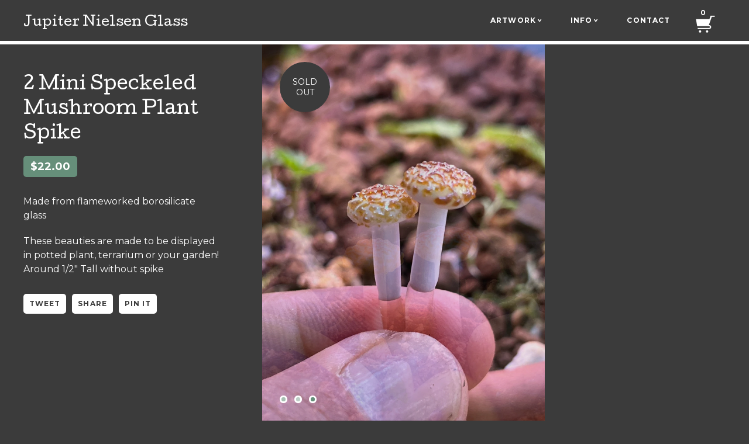

--- FILE ---
content_type: text/html; charset=utf-8
request_url: https://www.boroflora.com/product/2-mini-speckeled-mushroom-plant-spike
body_size: 4913
content:
<!DOCTYPE html>
<html>
  <head>
    <title>Jupiter Nielsen Glass &mdash; 2 Mini Speckeled Mushroom Plant Spike</title>
    <meta charset="utf-8">
    <meta name="viewport" content="width=device-width, initial-scale=1, maximum-scale=1"/>
    <link href="/theme_stylesheets/231073683/1738460980/theme.css" media="screen" rel="stylesheet" type="text/css">
    <!--[if lt IE 9]>
      <script src="//html5shim.googlecode.com/svn/trunk/html5.js"></script>
    <![endif]-->
    <script src="//ajax.googleapis.com/ajax/libs/jquery/1.11.0/jquery.min.js"></script>
    <script src="https://assets.bigcartel.com/api/6/api.usd.js?v=1" type="text/javascript"></script>
    <script src="https://assets.bigcartel.com/theme_assets/57/1.2.3/theme.js?v=1" type="text/javascript"></script>
    
    <link rel="shortcut icon" href="http://www.iconj.com/ico/4/s/4siaiuzzx3.ico" type="image/x-icon" />
    <!-- Served from Big Cartel Storefront -->
<!-- Big Cartel generated meta tags -->
<meta name="generator" content="Big Cartel" />
<meta name="author" content="Jupiter Nielsen Glass" />
<meta name="description" content="Made from flameworked borosilicate glass These beauties are made to be displayed in potted plant, terrarium or your garden! Around 1/2&quot; Tall..." />
<meta name="referrer" content="strict-origin-when-cross-origin" />
<meta name="product_id" content="93384604" />
<meta name="product_name" content="2 Mini Speckeled Mushroom Plant Spike" />
<meta name="product_permalink" content="2-mini-speckeled-mushroom-plant-spike" />
<meta name="theme_name" content="Snakebite" />
<meta name="theme_version" content="1.2.3" />
<meta property="og:type" content="product" />
<meta property="og:site_name" content="Jupiter Nielsen Glass" />
<meta property="og:title" content="2 Mini Speckeled Mushroom Plant Spike" />
<meta property="og:url" content="https://www.boroflora.com/product/2-mini-speckeled-mushroom-plant-spike" />
<meta property="og:description" content="Made from flameworked borosilicate glass These beauties are made to be displayed in potted plant, terrarium or your garden! Around 1/2&quot; Tall..." />
<meta property="og:image" content="https://assets.bigcartel.com/product_images/a4ec38f6-cd40-4aa5-b193-d091eaae602b/2-mini-speckeled-mushroom-plant-spike.jpg?auto=format&amp;fit=max&..." />
<meta property="og:image:secure_url" content="https://assets.bigcartel.com/product_images/a4ec38f6-cd40-4aa5-b193-d091eaae602b/2-mini-speckeled-mushroom-plant-spike.jpg?auto=format&amp;fit=max&..." />
<meta property="og:price:amount" content="22.00" />
<meta property="og:price:currency" content="USD" />
<meta property="og:availability" content="oos" />
<meta name="twitter:card" content="summary_large_image" />
<meta name="twitter:title" content="2 Mini Speckeled Mushroom Plant Spike" />
<meta name="twitter:description" content="Made from flameworked borosilicate glass These beauties are made to be displayed in potted plant, terrarium or your garden! Around 1/2&quot; Tall..." />
<meta name="twitter:image" content="https://assets.bigcartel.com/product_images/a4ec38f6-cd40-4aa5-b193-d091eaae602b/2-mini-speckeled-mushroom-plant-spike.jpg?auto=format&amp;fit=max&..." />
<!-- end of generated meta tags -->

<!-- Big Cartel generated link tags -->
<link rel="preconnect" href="https://fonts.googleapis.com" />
<link rel="preconnect" href="https://fonts.gstatic.com" crossorigin="true" />
<link rel="stylesheet" href="//fonts.googleapis.com/css?family=Cutive|Montserrat:300,400,500,700&amp;display=swap" type="text/css" title="Google Fonts" />
<link rel="canonical" href="https://www.boroflora.com/product/2-mini-speckeled-mushroom-plant-spike" />
<link rel="alternate" href="https://www.boroflora.com/products.xml" type="application/rss+xml" title="Product Feed" />
<link rel="icon" href="/favicon.svg" type="image/svg+xml" />
<link rel="icon" href="/favicon.ico" type="image/x-icon" />
<link rel="apple-touch-icon" href="/apple-touch-icon.png" />
<!-- end of generated link tags -->

<!-- Big Cartel generated structured data -->
<script type="application/ld+json">
{"@context":"https://schema.org","@type":"BreadcrumbList","itemListElement":[{"@type":"ListItem","position":1,"name":"Home","item":"https://www.boroflora.com/"},{"@type":"ListItem","position":2,"name":"Products","item":"https://www.boroflora.com/products"},{"@type":"ListItem","position":3,"name":"Plant spikes","item":"https://www.boroflora.com/category/plant-spikes"},{"@type":"ListItem","position":4,"name":"2 Mini Speckeled Mushroom Plant Spike","item":"https://www.boroflora.com/product/2-mini-speckeled-mushroom-plant-spike"}]}
</script>
<script type="application/ld+json">
{"@context":"https://schema.org/","@type":"Product","name":"2 Mini Speckeled Mushroom Plant Spike","url":"https://www.boroflora.com/product/2-mini-speckeled-mushroom-plant-spike","description":"Made from flameworked borosilicate glass\n\nThese beauties are made to be displayed in potted plant, terrarium or your garden! Around 1/2\u0026quot; Tall without spike","sku":"93384604","image":["https://assets.bigcartel.com/product_images/a4ec38f6-cd40-4aa5-b193-d091eaae602b/2-mini-speckeled-mushroom-plant-spike.jpg?auto=format\u0026fit=max\u0026h=1200\u0026w=1200","https://assets.bigcartel.com/product_images/2a9e910b-be61-44c6-8af9-1d076ba26a87/2-mini-speckeled-mushroom-plant-spike.jpg?auto=format\u0026fit=max\u0026h=1200\u0026w=1200","https://assets.bigcartel.com/product_images/676a1af9-38f8-4148-a165-3de494b73b83/2-mini-speckeled-mushroom-plant-spike.jpg?auto=format\u0026fit=max\u0026h=1200\u0026w=1200"],"brand":{"@type":"Brand","name":"Jupiter Nielsen Glass"},"offers":[{"@type":"Offer","name":"2 Mini Speckeled Mushroom Plant Spike","url":"https://www.boroflora.com/product/2-mini-speckeled-mushroom-plant-spike","sku":"93384604","price":"22.0","priceCurrency":"USD","priceValidUntil":"2027-01-27","availability":"https://schema.org/OutOfStock","itemCondition":"NewCondition","additionalProperty":[{"@type":"PropertyValue","propertyID":"item_group_id","value":"93384604"}],"shippingDetails":[{"@type":"OfferShippingDetails","shippingDestination":{"@type":"DefinedRegion","addressCountry":"CA"},"shippingRate":{"@type":"MonetaryAmount","value":"30.0","currency":"USD"}},{"@type":"OfferShippingDetails","shippingDestination":{"@type":"DefinedRegion","addressCountry":"US"},"shippingRate":{"@type":"MonetaryAmount","value":"12.0","currency":"USD"}},{"@type":"OfferShippingDetails","shippingDestination":{"@type":"DefinedRegion","addressCountry":"PR"},"shippingRate":{"@type":"MonetaryAmount","value":"12.0","currency":"USD"}}]}]}
</script>

<!-- end of generated structured data -->

<script>
  window.bigcartel = window.bigcartel || {};
  window.bigcartel = {
    ...window.bigcartel,
    ...{"account":{"id":3505277,"host":"www.boroflora.com","bc_host":"jupiternielsenglass.bigcartel.com","currency":"USD","country":{"code":"US","name":"United States"}},"theme":{"name":"Snakebite","version":"1.2.3","colors":{"button_text_color":null,"button_hover_background_color":null,"background_color":"#3b3b3b","link_text_color":null,"primary_text_color":null,"link_hover_color":null,"button_background_color":null}},"checkout":{"payments_enabled":true,"stripe_publishable_key":"pk_live_sxe9iQgAWe6kWkRoh9Jn8bn5","paypal_merchant_id":"MBH4V6PPGH228"},"product":{"id":93384604,"name":"2 Mini Speckeled Mushroom Plant Spike","permalink":"2-mini-speckeled-mushroom-plant-spike","position":243,"url":"/product/2-mini-speckeled-mushroom-plant-spike","status":"sold-out","created_at":"2022-10-12T18:51:39.000Z","has_password_protection":false,"images":[{"url":"https://assets.bigcartel.com/product_images/a4ec38f6-cd40-4aa5-b193-d091eaae602b/2-mini-speckeled-mushroom-plant-spike.jpg?auto=format\u0026fit=max\u0026h=1000\u0026w=1000","width":3024,"height":4032},{"url":"https://assets.bigcartel.com/product_images/2a9e910b-be61-44c6-8af9-1d076ba26a87/2-mini-speckeled-mushroom-plant-spike.jpg?auto=format\u0026fit=max\u0026h=1000\u0026w=1000","width":3024,"height":4032},{"url":"https://assets.bigcartel.com/product_images/676a1af9-38f8-4148-a165-3de494b73b83/2-mini-speckeled-mushroom-plant-spike.jpg?auto=format\u0026fit=max\u0026h=1000\u0026w=1000","width":3024,"height":4032}],"price":22.0,"default_price":22.0,"tax":0.0,"on_sale":false,"description":"Made from flameworked borosilicate glass\n\nThese beauties are made to be displayed in potted plant, terrarium or your garden! Around 1/2\" Tall without spike","has_option_groups":false,"options":[{"id":365183059,"name":"2 Mini Speckeled Mushroom Plant Spike","price":22.0,"sold_out":true,"has_custom_price":false,"option_group_values":[]}],"artists":[],"categories":[{"id":1414359521,"name":"Plant spikes","permalink":"plant-spikes","url":"/category/plant-spikes"}],"option_groups":[],"shipping":[{"amount_alone":30.0,"amount_with_others":10.0,"country":{"id":7,"name":"Canada","code":"CA"}},{"amount_alone":12.0,"amount_with_others":0.0,"country":{"id":43,"name":"United States","code":"US"}},{"amount_alone":12.0,"amount_with_others":0.0,"country":{"id":185,"name":"Puerto Rico","code":"PR"}}]},"page":{"type":"product"}}
  }
</script>
<script id="stripe-js" src="https://js.stripe.com/v3/" async></script>
<script async src="https://www.paypal.com/sdk/js?client-id=AbPSFDwkxJ_Pxau-Ek8nKIMWIanP8jhAdSXX5MbFoCq_VkpAHX7DZEbfTARicVRWOVUgeUt44lu7oHF-&merchant-id=MBH4V6PPGH228&currency=USD&components=messages,buttons" data-partner-attribution-id="BigCartel_SP_PPCP" data-namespace="PayPalSDK"></script>
<style type="text/css">.bc-product-video-embed { width: 100%; max-width: 640px; margin: 0 auto 1rem; } .bc-product-video-embed iframe { aspect-ratio: 16 / 9; width: 100%; border: 0; }</style>
<script type="text/javascript">
  var _bcaq = _bcaq || [];
  _bcaq.push(['_setUrl','stats1.bigcartel.com']);_bcaq.push(['_trackVisit','3505277']);_bcaq.push(['_trackProduct','93384604','3505277']);
  (function() {
    var bca = document.createElement('script'); bca.type = 'text/javascript'; bca.async = true;
    bca.src = '/stats.min.js';
    var s = document.getElementsByTagName('script')[0]; s.parentNode.insertBefore(bca, s);
  })();
</script>
<script src="/assets/currency-formatter-e6d2ec3fd19a4c813ec8b993b852eccecac4da727de1c7e1ecbf0a335278e93a.js"></script>
  
<style></style>
</head>

  <body class="product theme">
    
    <div class="wrapper">
      <header>
        <div class="inner clear">
          
            <a class="wordmark" href="/" data-store-name="Jupiter Nielsen Glass">Jupiter Nielsen Glass</a>
          
          <nav class="nav-main">
            <ul class="clear">
              
                <li>
                <a class="dropdown-trigger" href="/products">Artwork <span class="nav-caret">v</span></a>
                <ul class="dropdown">
                <li><a href="/products">View All</a></li>
                
                  <li><a href="/category/pendants">Pendants</a></li>
                
                  <li><a href="/category/sculpture">Sculpture</a></li>
                
                  <li><a href="/category/plant-spikes">Plant spikes</a></li>
                
                </ul>
                </li>
              
              
              
                <li>
                <span class="dropdown-trigger">Info <span class="nav-caret">v</span></span>
                <ul class="dropdown">
                
                  <li><a href="/info">info</a></li>
                
                  <li><a href="/deals">Deals</a></li>
                
                
                  <li><a href="http://www.jupiternielsenflameworking.com">Other websites with my work</a></li>
                
                </ul>
                </li>
              
              <li><a href="/contact">Contact</a></li>
            </ul>
            <a href="#" class="mobile-nav-trigger"><span class="icon-menu"></span></a>
            <a href="/cart" class="cart-status">
              <span class="cart-count">0</span>
              <span class="icon-cart"></span>
              <div class="cart-orb" style="display: none;"></div>
            </a>
          </nav>
        </div>
        <nav class="nav-mobile clear">
          <ul>
            <li><a href="/">Home</a></li>
            
                <li>
                <a class="accordion-trigger" href="#">Artwork <span class="nav-caret">v</span></a>
                <ul class="accordion">
                <li><a href="/products">View All</a></li>
                
                  <li><a href="/category/pendants">Pendants</a></li>
                
                  <li><a href="/category/sculpture">Sculpture</a></li>
                
                  <li><a href="/category/plant-spikes">Plant spikes</a></li>
                
                </ul>
                </li>
              
              
              
                <li>
                <a class="accordion-trigger" href="#">Info <span class="nav-caret">v</span></a>
                <ul class="accordion">
                
                  <li><a href="/info">info</a></li>
                
                  <li><a href="/deals">Deals</a></li>
                
                
                  <li><a href="http://www.jupiternielsenflameworking.com">Other websites with my work</a></li>
                
                </ul>
                </li>
              
              <li><a href="/contact">Contact</a></li>
          </ul>
        </nav>
      </header>
    
      
        <section class="main clear">
  <div class="inner clear">

    <div class="images">
      <div class="images-inner">
        
          <div class="badge badge-filled badge-sale">
          <span>Sold<br/>Out</span>
          </div>
        
        <div class="color-block"></div>
        
            
            <div class="slideshow" data-cycle-log="false">
            
              
              <img src="https://assets.bigcartel.com/product_images/a4ec38f6-cd40-4aa5-b193-d091eaae602b/2-mini-speckeled-mushroom-plant-spike.jpg?auto=format&fit=max&w=900" data-src-retina="https://assets.bigcartel.com/product_images/a4ec38f6-cd40-4aa5-b193-d091eaae602b/2-mini-speckeled-mushroom-plant-spike.jpg?auto=format&fit=max&w=1800" alt="Image of 2 Mini Speckeled Mushroom Plant Spike"/>
              
              <img src="https://assets.bigcartel.com/product_images/2a9e910b-be61-44c6-8af9-1d076ba26a87/2-mini-speckeled-mushroom-plant-spike.jpg?auto=format&fit=max&w=900" data-src-retina="https://assets.bigcartel.com/product_images/2a9e910b-be61-44c6-8af9-1d076ba26a87/2-mini-speckeled-mushroom-plant-spike.jpg?auto=format&fit=max&w=1800" alt="Image of 2 Mini Speckeled Mushroom Plant Spike"/>
              
              <img src="https://assets.bigcartel.com/product_images/676a1af9-38f8-4148-a165-3de494b73b83/2-mini-speckeled-mushroom-plant-spike.jpg?auto=format&fit=max&w=900" data-src-retina="https://assets.bigcartel.com/product_images/676a1af9-38f8-4148-a165-3de494b73b83/2-mini-speckeled-mushroom-plant-spike.jpg?auto=format&fit=max&w=1800" alt="Image of 2 Mini Speckeled Mushroom Plant Spike"/>
              
              
                <div class="cycle-pager"></div>
              
            </div>
        
      </div>
    </div>
    
    <div class="details">
    <h2>2 Mini Speckeled Mushroom Plant Spike</h2>
    
      <span class="highlight price"><span class="currency_sign">$</span>22.00</span>
    
      
    
      <div class="description">
      <p>Made from flameworked borosilicate glass</p>
<p>These beauties are made to be displayed in potted plant, terrarium or your garden! Around 1/2" Tall without spike</p>
      </div>
    
       
      
      <ul class="social-links">
        <li><a target="_blank" href="http://twitter.com/home?status=2 Mini Speckeled Mushroom Plant Spike%20-%20Jupiter Nielsen Glass%20https://www.boroflora.com/product/2-mini-speckeled-mushroom-plant-spike">Tweet</a></li>
        <li><a target="_blank" href="https://www.facebook.com/sharer/sharer.php?u=https://www.boroflora.com/product/2-mini-speckeled-mushroom-plant-spike">Share</a></li>
        <li><a target="_blank" href="http://pinterest.com/pin/create/button/?url=https://www.boroflora.com/product/2-mini-speckeled-mushroom-plant-spike&media=https://assets.bigcartel.com/product_images/a4ec38f6-cd40-4aa5-b193-d091eaae602b/2-mini-speckeled-mushroom-plant-spike.jpg">Pin It</a></li>
      </ul>
      
      
    </div>
    
  </div>
</section>
      
            
    </div><!-- End wrapper -->
    
    <footer>
      <div class="inner">
        
          <ul class="social_links">
            
            
            
              <li><a title="Instagram" href="https://www.instagram.com/jupiternielsen/"><svg xmlns="http://www.w3.org/2000/svg" width="36" height="36" viewBox="0 90 612 612"><path d="M540.273 90H71.727C32.19 90 0 122.19 0 161.727v468.67C0 669.81 32.19 702 71.727 702h468.67c39.535 0 71.726-32.19 71.726-71.727V161.727C612 122.313 579.687 90 540.273 90zM306 280.332c63.893 0 115.668 51.775 115.668 115.668S369.893 511.668 306 511.668 190.332 459.893 190.332 396 242.107 280.332 306 280.332zM542.232 608.12c0 13.096-10.77 23.867-23.868 23.867H92.412c-13.097 0-23.868-10.77-23.868-23.868V348.51h56.304c-3.917 15.177-6.12 31.21-6.12 47.49 0 103.55 83.966 187.272 187.272 187.272S493.272 499.552 493.272 396c0-16.524-2.204-32.313-6.12-47.49h55.08v259.61zm0-353.002c0 13.097-10.77 23.868-23.868 23.868h-69.77c-13.096 0-23.867-10.77-23.867-23.868V185.35c0-13.097 10.77-23.868 23.868-23.868h69.77c13.096 0 23.867 10.77 23.867 23.868v69.768z"/></svg></a></li>
            
            
          </ul>
               
        <span class="footer-text"><a href="https://www.bigcartel.com/?utm_source=bigcartel&utm_medium=storefront&utm_campaign=3505277&utm_term=jupiternielsenglass" data-bc-hook="attribution">Powered by Big Cartel</a></span>
      </div>
    </footer>
    
    
    
  

<script defer src="https://static.cloudflareinsights.com/beacon.min.js/vcd15cbe7772f49c399c6a5babf22c1241717689176015" integrity="sha512-ZpsOmlRQV6y907TI0dKBHq9Md29nnaEIPlkf84rnaERnq6zvWvPUqr2ft8M1aS28oN72PdrCzSjY4U6VaAw1EQ==" data-cf-beacon='{"rayId":"9c4705612d900ecd","version":"2025.9.1","serverTiming":{"name":{"cfExtPri":true,"cfEdge":true,"cfOrigin":true,"cfL4":true,"cfSpeedBrain":true,"cfCacheStatus":true}},"token":"44d6648085c9451aa740849b0372227e","b":1}' crossorigin="anonymous"></script>
</body>
</html>


--- FILE ---
content_type: text/css; charset=utf-8
request_url: https://www.boroflora.com/theme_stylesheets/231073683/1738460980/theme.css
body_size: 8157
content:
html, body, div, span, applet, object, iframe, h2, h3, h3, h4, h5, h6, p, blockquote, pre,
a, abbr, acronym, address, big, cite, code,del, dfn, em, img, ins, kbd, q, s, samp,
small, strike, strong, sub, sup, tt, var, b, u, i, center,
dl, dt, dd, ol, ul, li,fieldset, form, label, legend,
table, caption, tbody, tfoot, thead, tr, th, td,
article, aside, canvas, details, embed, figure, figcaption, footer, header, hgroup, 
menu, nav, output, ruby, section, summary, time, mark, audio, video {
	margin: 0;
	padding: 0;
	border: 0;
	font-size: 100%;
	font: inherit;
	vertical-align: baseline;
}
article, aside, details, figcaption, figure, 
footer, header, hgroup, menu, nav, section {
	display: block;
}
body {
	line-height: 1;
}
ol, ul {
	list-style: none;
}
blockquote, q {
	quotes: none;
}
blockquote:before, blockquote:after,
q:before, q:after {
	content: '';
	content: none;
}
table {
	border-collapse: collapse;
	border-spacing: 0;
}
.clear:before,
.clear:after {
    content: "";
    display: table;
}
.clear:after {
    clear: both;
}
.clear {
    zoom:1;
}
img,
embed,
iframe,
object,
video {
	max-width: 100%;
}
::selection {
	background: #668f7a;
	color: #ffffff;
}
::-moz-selection {
	background: #668f7a;
	color: #ffffff;
}
*:focus {
	outline: none
}
::-webkit-input-placeholder {}
:-moz-placeholder {}
input[type=text],
input[type=submit] {
	-webkit-appearance: none;
	border-radius: 0;
}
/* ICON FONT
--------------------------------------------- */
@font-face {
  font-family: "icons";
  src: url(https://assets.bigcartel.com/theme_assets/57/1.2.3/fonts/icons.eot);
  src: url(https://assets.bigcartel.com/theme_assets/57/1.2.3/fonts/icons.eot#iefix) format("embedded-opentype"), url(https://assets.bigcartel.com/theme_assets/57/1.2.3/fonts/icons.woff) format("woff"), url(https://assets.bigcartel.com/theme_assets/57/1.2.3/fonts/icons.ttf) format("truetype"), url(https://assets.bigcartel.com/theme_assets/57/1.2.3/fonts/icons.svg) format("svg");
  font-weight: normal;
  font-style: normal;
}

[data-icon]:before {
  font-family: "icons" !important;
  content: attr(data-icon);
  font-style: normal !important;
  font-weight: normal !important;
  font-variant: normal !important;
  text-transform: none !important;
  speak: none;
  line-height: 1;
  -webkit-font-smoothing: antialiased;
  -moz-osx-font-smoothing: grayscale;
}

[class^="icon-"]:before,
[class*=" icon-"]:before {
  font-family: "icons" !important;
  font-style: normal !important;
  font-weight: normal !important;
  font-variant: normal !important;
  text-transform: none !important;
  speak: none;
  line-height: 1;
  -webkit-font-smoothing: antialiased;
  -moz-osx-font-smoothing: grayscale;
}

.icon-cart:before {
  content: "a";
}

.icon-menu:before {
  content: "b";
}

.icon-close:before {
  content: "c";
}

.icon-close-bold:before {
  content: "d";
}

.icon-caret:before {
  content: "e";
}

.icon-arrow-right:before {
  content: "f";
}

.icon-arrow-left:before {
  content: "g";
}

/* TYPOGRAPHY
--------------------------------------------- */
body {
  color: #ffffff;
  font-family: "Montserrat", sans-serif;
  font-size: 62.5%;
  -webkit-text-size-adjust: none;
  text-rendering: optimizeLegibility;
  cursor: default;
}

input,
textarea {
  color: #ffffff;
  font-family: "Montserrat", sans-serif;
  -webkit-font-smoothing: antialiased;
}

a {
  color: #ffffff;
  text-decoration: none;
}

a:hover {
  color: #ffffff;
}

p,
.main ul,
.main ol,
.main table,
label {
  font-size: 16px;
  line-height: 24px;
}

.main p a {
  text-decoration: underline;
}

.main p a:hover {
  text-decoration: underline;
  background: #668f7a;
}

h1, h2, h3 {
  font-family: "Cutive", sans-serif;
}

h1 {
  font-size: 50px;
  line-height: 1.4em;
  margin: 0 0 30px;
  text-align: center;
}

h2 {
  font-size: 30px;
  line-height: 1.4em;
}

h3 {
  font-size: 22px;
  line-height: 1.4em;
  -webkit-transform: translateZ(0);
  -moz-transform: translateZ(0);
  -ms-transform: translateZ(0);
  -o-transform: translateZ(0);
  transform: translateZ(0);
}

h4 {
  font-size: 12px;
  line-height: 1.3em;
  text-transform: uppercase;
  letter-spacing: 0.09em;
  font-weight: 700;
}

.highlight {
  font-size: 18px;
  font-weight: 700;
  line-height: 24px;
  color: #ffffff;
  background: #668f7a;
  padding: 6px 12px;
  border-radius: 5px;
}

ul.bullets {
  font-size: 15px;
  line-height: 22px;
  margin-left: 18px;
}

ul.bullets li {
  list-style: disc;
}

/* GLOBAL LAYOUT
--------------------------------------------- */
html {
  overflow-y: scroll;
  position: relative;
}

html, body {
  height: 100%;
}

body {
  background-color: #3b3b3b;
  background-image:  none ;
}

.wrapper {
  min-height: 100%;
  /* equal to footer height */
  margin-bottom: -80px;
}

.wrapper:after {
  content: "";
  display: block;
  /* equal to footer height */
  height: 80px;
}

.inner {
  max-width: 1200px;
  min-width: 280px;
  margin: 0 auto;
  position: relative;
}

.main .inner {
  margin-top: 130px;
}

/* MODULES
--------------------------------------------- */
/* Buttons */
.btn {
  display: inline-block;
  padding: 15px 20px;
  font-family: "Montserrat", sans-serif;
  font-size: 20px;
  line-height: 22px;
  color: #ffffff;
  border: 3px solid #ffffff;
  background: none;
  text-align: center;
  border-radius: 5px;
  font-weight: 700;
  text-transform: uppercase;
  cursor: pointer;
  -webkit-touch-callout: none;
  -webkit-user-select: none;
  -khtml-user-select: none;
  -moz-user-select: none;
  -ms-user-select: none;
  user-select: none;
}

.btn:hover {
  background: #ffffff;
  color: #3b3b3b;
}

.btn-inactive:hover {
  background: none;
  color: #ffffff;
}

/* Badges */
.badge {
  height: 80px;
  width: 80px;
  font-size: 14px;
  line-height: 18px;
  text-align: center;
  text-transform: uppercase;
  border-radius: 70px;
  display: table;
  -webkit-transform: translateZ(0);
  -moz-transform: translateZ(0);
  -ms-transform: translateZ(0);
  -o-transform: translateZ(0);
  transform: translateZ(0);
}

.badge span {
  display: table-cell;
  vertical-align: middle;
  -webkit-transform: translateZ(0);
  -moz-transform: translateZ(0);
  -ms-transform: translateZ(0);
  -o-transform: translateZ(0);
  transform: translateZ(0);
}

.badge-empty {
  color: #ffffff;
  border: 3px solid #ffffff;
}

.badge-filled {
  color: #ffffff;
  background: #3b3b3b;
  border: 3px solid #3b3b3b;
}

/* Errors */
.errors {
  margin-bottom: 20px;
  padding: 15px;
  border-radius: 5px;
  text-align: center;
  background: #668f7a;
}

.errors li {
  margin-top: 10px;
}

.errors li:first-child {
  margin-top: 0;
}

/* Pagers */
.cycle-pager {
  position: absolute;
  left: 24px;
  bottom: 24px;
  z-index: 400;
}

.cycle-pager > span {
  display: inline-block;
  width: 13px;
  height: 13px;
  padding: 6px;
  cursor: pointer;
}

.cycle-pager > span > span {
  display: inline-block;
  width: 7px;
  height: 7px;
  border-radius: 20px;
  text-indent: -999px;
  background: #668f7a;
  border: 3px solid #ffffff;
  position: relative;
  -webkit-transition: background 300ms;
  -moz-transition: background 300ms;
  -o-transition: background 300ms;
  transition: background 300ms;
}

.cycle-pager span.cycle-pager-active span {
  background: #ffffff;
  -webkit-transition: background 300ms;
  -moz-transition: background 300ms;
  -o-transition: background 300ms;
  transition: background 300ms;
}

/* HEADER
--------------------------------------------- */
header {
  background: #3b3b3b;
  border-bottom: 6px solid #ffffff;
  position: fixed;
  top: 0;
  width: 100%;
  z-index: 501;
}

.maintenance_on header {
  top: 27px;
}

header .inner {
  height: 70px;
  position: relative;
}

.wordmark {
  float: left;
  font-family: "Cutive", sans-serif;
  font-size: 22px;
  line-height: 30px;
  margin-top: 24px;
}

.logo {
  display: block;
  float: left;
  height: 70px;
  width: 300px;
  background-image:  none ;
  background-size: contain;
  background-position: center left;
  background-repeat: no-repeat;
}

.logo img {
  height: 100%;
  width: auto;
}

.nav-main {
  position: absolute;
  bottom: 0;
  right: 0;
  height: 70px;
  z-index: 500;
}

.nav-main a,
.nav-main > ul > li > span {
  font-size: 12px;
  color: #ffffff;
  text-transform: uppercase;
  letter-spacing: 0.09em;
  font-weight: 700;
}

.nav-main > ul {
  float: left;
  display: block;
  height: 70px;
}

.nav-main > ul > li {
  float: left;
  display: block;
  list-style: none;
  position: relative;
}

.nav-main > ul > li > a,
.nav-main > ul > li > span {
  display: block;
  height: 12px;
  padding: 29px 25px;
}

.nav-main > ul > li.active > a,
.nav-main > ul > li.active > span {
  background: #ffffff;
  color: #3b3b3b;
}

.nav-main .dropdown {
  visibility: hidden;
  opacity: 0;
  position: absolute;
  top: 70px;
  padding: 6px 0 0 0;
  right: 0px;
  background: #ffffff;
  text-align: right;
  overflow: hidden;
  border-bottom-left-radius: 5px;
  border-bottom-right-radius: 5px;
}

.nav-main > ul > li.active .dropdown {
  visibility: visible;
  opacity: 1;
}

.icon-cart {
  font-size: 40px;
}

.nav-main .dropdown li {
  display: block;
  line-height: 18px;
}

.nav-main .dropdown li a {
  display: block;
  color: #3b3b3b;
  padding: 15px 20px;
  min-width: 200px;
}

.nav-main .dropdown li a:hover {
  color: #3b3b3b;
  background: #668f7a;
  color: #ffffff;
}

.nav-caret {
  text-transform: lowercase;
  font-size: 7px;
  position: relative;
  display: inline-block;
  top: -2px;
  -webkit-transform: scaleX(1.5);
  -moz-transform: scaleX(1.5);
  -ms-transform: scaleX(1.5);
  -o-transform: scaleX(1.5);
  transform: scaleX(1.5);
}

.mobile-nav-trigger {
  display: none;
}

.cart-status {
  float: left;
  padding: 0;
  width: 70px;
  height: 70px;
  -webkit-transform: scale(1, 1);
  -moz-transform: scale(1, 1);
  -ms-transform: scale(1, 1);
  -o-transform: scale(1, 1);
  transform: scale(1, 1);
  -webkit-transition: all 100ms ease-in-out;
  -moz-transition: all 100ms ease-in-out;
  -o-transition: all 100ms ease-in-out;
  transition: all 100ms ease-in-out;
}

@-webkit-keyframes orbpulse {
  0% {
    -webkit-transform: scale(1);
  }

  25% {
    -webkit-transform: scale(2);
  }

  50% {
    -webkit-transform: scale(1);
  }

  75% {
    -webkit-transform: scale(1.2);
  }

  100% {
    -webkit-transform: scale(1);
  }
}

@-moz-keyframes orbpulse {
  0% {
    -moz-transform: scale(1);
  }

  25% {
    -moz-transform: scale(2);
  }

  50% {
    -moz-transform: scale(1);
  }

  75% {
    -moz-transform: scale(1.2);
  }

  100% {
    -moz-transform: scale(1);
  }
}

@-o-keyframes orbpulse {
  0% {
    -o-transform: scale(1);
  }

  25% {
    -o-transform: scale(2);
  }

  50% {
    -o-transform: scale(1);
  }

  75% {
    -o-transform: scale(1.2);
  }

  100% {
    -o-transform: scale(1);
  }
}

@keyframes orbpulse {
  0% {
    transform: scale(1);
  }

  25% {
    transform: scale(2);
  }

  50% {
    transform: scale(1);
  }

  75% {
    transform: scale(1.2);
  }

  100% {
    transform: scale(1);
  }
}

.cart-orb {
  height: 60px;
  width: 60px;
  border-radius: 80px;
  background: #668f7a;
  position: absolute;
  top: 5px;
  right: 5px;
  position: absolute;
  z-index: 505;
  -webkit-transition: -webkit-transform 100ms ease-in-out;
  -moz-transition: -moz-transform 100ms ease-in-out;
  -o-transition: -o-transform 100ms ease-in-out;
  transition: transform 100ms ease-in-out;
}

.cart-status .cart-orb {
  -webkit-transform: scale(0, 0);
  -moz-transform: scale(0, 0);
  -ms-transform: scale(0, 0);
  -o-transform: scale(0, 0);
  transform: scale(0, 0);
  -webkit-transition: -webkit-transform 100ms ease-in-out;
  -moz-transition: -moz-transform 100ms ease-in-out;
  -o-transition: -o-transform 100ms ease-in-out;
  transition: transform 100ms ease-in-out;
}

.cart-status:hover .cart-orb {
  -webkit-transform: scale(1.6, 1.6);
  -moz-transform: scale(1.6, 1.6);
  -ms-transform: scale(1.6, 1.6);
  -o-transform: scale(1.6, 1.6);
  transform: scale(1.6, 1.6);
  -webkit-transition: -webkit-transform 100ms ease-out;
  -moz-transition: -moz-transform 100ms ease-out;
  -o-transition: -o-transform 100ms ease-out;
  transition: transform 100ms ease-out;
}

/* Disable orb on cart pages */
.cart .cart-status:hover .cart-orb {
  display: none;
}

.cart-count {
  display: block;
  text-align: center;
  margin-top: 16px;
  margin-bottom: -2px;
  padding-right: 5px;
  position: relative;
  z-index: 510;
  -webkit-transition: all 100ms;
  -moz-transition: all 100ms;
  -o-transition: all 100ms;
  transition: all 100ms;
}

.icon-cart {
  display: block;
  margin: 0 auto;
  width: 40px;
  height: 40px;
  position: relative;
  top: -4px;
  z-index: 510;
}

.cart-status .cart-count-animate {
  -webkit-transform: translate(0, 16px);
  -moz-transform: translate(0, 16px);
  -ms-transform: translate(0, 16px);
  -o-transform: translate(0, 16px);
  transform: translate(0, 16px);
  -webkit-transition: all 100ms;
  -moz-transition: all 100ms;
  -o-transition: all 100ms;
  transition: all 100ms;
}

.cart-status .cart-orb-animate {
  -webkit-transform: scale(1.6, 1.6);
  -moz-transform: scale(1.6, 1.6);
  -ms-transform: scale(1.6, 1.6);
  -o-transform: scale(1.6, 1.6);
  transform: scale(1.6, 1.6);
  -webkit-transition: -webkit-transform 150ms ease-out;
  -moz-transition: -moz-transform 150ms ease-out;
  -o-transition: -o-transform 150ms ease-out;
  transition: transform 150ms ease-out;
}

.nav-mobile {
  display: none;
}

/* FOOTER
--------------------------------------------- */
footer {
  background: #ffffff;
  font-size: 12px;
  line-height: 1.3em;
  color: #3b3b3b;
  height: 80px;
  text-transform: uppercase;
  letter-spacing: 0.09em;
  font-weight: 700;
  position: relative;
  z-index: 500;
}

footer a {
  color: #3b3b3b;
}

footer a:hover {
  color: #668f7a;
}

footer .inner {
  position: relative;
  top: 50%;
  transform: translateY(-50%);
}

footer .inner:after {
  clear: both;
  content: " ";
  display: table;
}

footer .social_links {
  float: left;
}

footer .social_links:after {
  clear: both;
  content: " ";
  display: table;
}

footer .social_links li {
  float: left;
  margin: 0 10px;
}

footer .social_links li:first-child {
  margin-left: 0;
}

footer .social_links li a {
  display: block;
}

footer .social_links li a svg {
  display: block;
  fill: #3b3b3b;
  height: 22px;
  width: 22px;
}

footer .social_links li a:hover svg {
  fill: #668f7a;
}

footer .footer-text {
  float: right;
  line-height: 22px;
}

/* DOM MODS
--------------------------------------------- */
.visible-phone {
  display: none !important;
}

.visible-tablet {
  display: none !important;
}

.visible-desktop {
  display: inherit !important;
}

.hidden-phone {
  display: inherit !important;
}

.hidden-tablet {
  display: inherit !important;
}

.hidden-desktop {
  display: none !important;
}

/* EXTRA LARGE */
@media only screen and (min-width: 1600px) {
  .inner {
    max-width: 1480px;
  }
}
/* LARGE */
@media only screen and (max-width: 1245px) {
  /* Global */
  .inner {
    margin-left: 30px;
    margin-right: 30px;
  }

  .main .inner {
    margin-top: 130px;
  }

  /* Typography */
  h1 {
    font-size: 45px;
  }

  h2 {
    font-size: 20px;
    line-height: 1.5em;
  }

  h3 {
    font-size: 18px;
    line-height: 1.7em;
  }

  /* DOM mods */
  .visible-phone {
    display: none !important;
  }

  .visible-tablet {
    display: inherit !important;
  }

  .visible-desktop {
    display: none !important;
  }

  .hidden-phone {
    display: inherit !important;
  }

  .hidden-tablet {
    display: none !important;
  }

  .hidden-desktop {
    display: inherit !important;
  }
}
/* MEDIUM */
@media only screen and (max-width: 880px) {
  /* Global */
  .main .inner {
    margin-top: 50px;
  }

  /* Typography */
  h3 {
    font-size: 16px;
  }

  /* Modules */
  .btn {
    padding: 15px 30px;
    font-size: 16px;
  }

  /* Header */
  header {
    position: relative;
  }

  header .inner {
    height: 70px;
  }

  .logo {
    width: 160px;
  }

  .wordmark {
    margin-top: 24px;
  }

  .nav-main {
    height: 70px;
  }

  .nav-main ul {
    display: none;
  }

  .mobile-nav-trigger {
    display: block;
    float: left;
    height: 70px;
    width: 50px;
  }

  .icon-menu {
    display: block;
    font-size: 30px;
    width: 30px;
    margin: 22px auto 0;
  }

  .cart-status {
    height: 70px;
    width: 50px;
  }

  .cart-orb {
    width: 60px;
    height: 60px;
    top: 5px;
    right: -4px;
  }

  .icon-cart {
    top: -4px;
  }

  .nav-mobile {
    position: absolute;
    top: 70px;
    width: 100%;
    background: #ffffff;
    z-index: 502;
    height: auto;
  }

  .nav-mobile > ul {
    margin: 20px;
    border-radius: 5px;
  }

  .nav-mobile li {
    margin-top: 5px;
  }

  .nav-mobile li:first-child {
    margin-top: 0;
  }

  .nav-mobile a {
    display: block;
    padding: 16px 0;
    background: #3b3b3b;
    color: #ffffff;
    text-align: center;
    text-transform: uppercase;
    font-size: 16px;
    font-weight: 700;
  }

  .nav-mobile a:hover {
    color: #ffffff;
    background: #668f7a;
  }

  .nav-mobile li > ul {
    display: none;
    margin-top: 0;
  }

  .nav-mobile li > ul li {
    margin-top: 0;
    border-top: 3px solid #3b3b3b;
  }

  .nav-mobile li > ul li:first-child {
    border-top: none;
  }

  .nav-mobile li > ul a {
    background: none;
    color: #3b3b3b;
  }
}
/* SMALL */
@media only screen and (max-width: 700px) {
  /* Typography */
  h1 {
    font-size: 34px;
  }

  /* Global */
  .inner {
    margin-left: 20px;
    margin-right: 20px;
  }

  .main .inner {
    margin-top: 40px;
  }

  .home .main .inner {
    margin-left: 0;
    margin-right: 0;
  }

  footer .inner {
    min-height: 34px;
    padding: 24px 0;
    text-align: center;
  }

  header .inner {
    margin-right: 10px;
  }

  /* Modules */
  .highlight {
    font-size: 16px;
  }

  .badge-view {
    display: none;
  }

  .cycle-pager {
    width: 100%;
    left: 0;
    text-align: center;
  }

  /* Footer */
  footer {
    height: 120px;
  }

  footer .social_links,
  footer .footer-text {
    display: block;
    float: none;
  }

  footer .social_links li {
    display: inline-block;
    float: none;
  }

  footer .social_links li:first-child {
    margin: 0 10px;
  }

  footer .footer-text {
    line-height: 34px;
    position: relative;
  }

  footer .social_links + .footer-text {
    line-height: 22px;
    margin-top: 20px;
  }

  /* DOM mods */
  .visible-phone {
    display: inherit !important;
  }

  .visible-tablet {
    display: none !important;
  }

  .visible-desktop {
    display: none !important;
  }

  .hidden-phone {
    display: none !important;
  }

  .hidden-tablet {
    display: inherit !important;
  }

  .hidden-desktop {
    display: inherit !important;
  }
}
/* EXTRA SMALL */
.home .main .inner {
  text-align: center;
}

.home .main.has-slideshow .inner {
  margin-top: 50px;
}

.preview {
  margin: 0 15px 80px 15px;
  position: relative;
  display: inline-block;
}

.preview-inner a {
  display: block;
  position: relative;
  width: 100%;
}

.image-wrap {
  background: #3b3b3b;
  position: relative;
  z-index: 0;
}

.image-wrap img {
  display: block;
  position: absolute;
  width: 100%;
  height: 100%;
  z-index: 1;
}

.preview .badge-empty {
  -webkit-transition: -webkit-transform 100ms ease-in-out;
  -moz-transition: -moz-transform 100ms ease-in-out;
  -o-transition: -o-transform 100ms ease-in-out;
  transition: transform 100ms ease-in-out;
}

.preview:hover .badge-empty {
  color:  #3b3b3b ;
  background: #ffffff;
  -webkit-transform: translateZ(0);
  -moz-transform: translateZ(0);
  -ms-transform: translateZ(0);
  -o-transform: translateZ(0);
  transform: translateZ(0);
  -webkit-transform: scale(1.1, 1.1);
  -moz-transform: scale(1.1, 1.1);
  -ms-transform: scale(1.1, 1.1);
  -o-transform: scale(1.1, 1.1);
  transform: scale(1.1, 1.1);
  -webkit-transition: -webkit-transform 100ms ease-in-out;
  -moz-transition: -moz-transform 100ms ease-in-out;
  -o-transition: -o-transform 100ms ease-in-out;
  transition: transform 100ms ease-in-out;
}

.preview:active .badge-empty {
  -webkit-transform: scale(0.95, 0.95);
  -moz-transform: scale(0.95, 0.95);
  -ms-transform: scale(0.95, 0.95);
  -o-transform: scale(0.95, 0.95);
  transform: scale(0.95, 0.95);
  -webkit-transition: -webkit-transform 50ms ease-in-out;
  -moz-transition: -moz-transform 50ms ease-in-out;
  -o-transition: -o-transform 50ms ease-in-out;
  transition: transform 50ms ease-in-out;
}

.preview .badge {
  position: absolute;
  z-index: 2;
}

.meta {
  border-top: 3px solid #ffffff;
  text-align: left;
  padding: 20px 0;
  position: relative;
}

.meta .price {
  float: right;
  margin: 0 0 10px 30px;
  -webkit-transform: translateZ(0);
}

.pagination {
  display: block;
  font-size: 40px;
  line-height: 1.5em;
  margin-bottom: 80px;
}

.pagination a,
.pagination span {
  display: inline-block;
  white-space: nowrap;
  padding: 0 4px;
}

.pagination .current,
.pagination a:hover {
  border-radius: 5px;
  background: #668f7a;
}

.pagination .disabled {
  display: none;
}

.color-block-products {
  width: 70%;
  height: 70%;
  position: fixed;
  left: 0;
  bottom: 0;
  z-index: -1;
  background-color: transparent;
  background-image:  none ;
}

.preview {
  width: 300px;
}

.rand-0 {
  width: 330px;
  top: 40px;
}

.rand-0 .badge-view {
  bottom: 20px;
  right: 20px;
}

.rand-0 .badge-status {
  top: 20px;
  left: 20px;
}

.rand-1 {
  width: 280px;
  top: 20px;
}

.rand-1 .badge-view {
  top: 21%;
  right: -20px;
}

.rand-1 .badge-status {
  bottom: 20%;
  left: -20px;
}

.rand-2 {
  width: 350px;
  top: 0px;
}

.rand-2 .badge-view {
  top: 30%;
  right: 20px;
}

.rand-2 .badge-status {
  top: 8%;
  left: 20px;
}

.rand-3 {
  width: 320px;
  top: 40px;
}

.rand-3 .badge-view {
  bottom: 20%;
  left: -20px;
}

.rand-3 .badge-status {
  top: 10%;
  right: -20px;
}

.rand-4 {
  width: 400px;
  top: -20px;
}

.rand-4 .badge-view {
  top: 20%;
  left: -20px;
}

.rand-4 .badge-status {
  bottom: 15%;
  right: 20px;
}

.rand-5 {
  top: 20px;
}

.rand-5 .badge-view {
  top: 20px;
  left: 20px;
}

.rand-5 .badge-status {
  top: -20px;
  right: -20px;
}

.rand-6 {
  width: 330px;
  top: 0px;
}

.rand-6 .badge-view {
  top: -20px;
  right: 20px;
}

.rand-6 .badge-status {
  bottom: 10%;
  left: -20px;
}

.home-slideshow-wrap {
  max-width: 1200px;
  margin: 76px auto 0;
  position: relative;
}

.home-slideshow {
  margin-left: 80px;
  -webkit-transform: translateZ(0);
  -moz-transform: translateZ(0);
  -ms-transform: translateZ(0);
  -o-transform: translateZ(0);
  transform: translateZ(0);
}

.slideshow-stripe {
  width: 80px;
  height: 90%;
  position: absolute;
  top: 0;
  left: 0;
  background: #668f7a;
}

/* Categories / Artists */
.products .main .inner {
  margin-top: 130px;
  text-align: center;
}

/* EXTRA LARGE */
@media only screen and (min-width: 1600px) {
  .home-slideshow-wrap {
    max-width: 1480px;
  }
}
/* LARGE */
@media only screen and (max-width: 1245px) {
  .preview {
    margin: 0 15px 70px 15px;
  }

  .preview {
    width: 200px;
  }

  .meta {
    padding: 0 0 20px 0;
    text-align: center;
  }

  .meta .price {
    float: none;
    display: inline-block;
    margin: 0 0 -5px 0;
    position: relative;
    top: -20px;
  }

  .rand-0 {
    width: 240px;
    top: 40px;
  }

  .rand-1 {
    width: 200px;
    top: 20px;
  }

  .rand-2 {
    width: 250px;
    top: 0px;
  }

  .rand-3 {
    width: 220px;
    top: 40px;
  }

  .rand-4 {
    width: 300px;
    top: -20px;
  }

  .rand-5 {
    top: 20px;
  }

  .rand-6 {
    width: 230px;
    top: 0px;
  }

  .pagination {
    font-size: 32px;
  }
}
/* MEDIUM */
@media only screen and (max-width: 880px) {
  /* Home */
  .home-slideshow-wrap {
    margin: 0 auto;
  }

  .home-slideshow {
    margin-left: 0;
  }

  .slideshow-stripe {
    display: none;
  }

  /* Categories / Artists */
  .products .main .inner {
    margin-top: 50px;
  }
}
/* SMALL */
@media only screen and (max-width: 700px) {
  .preview {
    margin: 0 15px 20px 15px;
  }

  .rand-0 {
    width: 210px;
    top: 0;
  }

  .rand-1 {
    width: 200px;
    top: 0;
  }

  .rand-2 {
    width: 230px;
    top: 0;
  }

  .rand-3 {
    width: 210px;
    top: 0;
  }

  .rand-4 {
    width: 190px;
    top: 0;
  }

  .rand-5 {
    width: 210px;
    top: 0;
  }

  .rand-6 {
    width: 230px;
    top: 0;
  }

  .pagination {
    font-size: 22px;
    margin-bottom: 60px;
  }

  /* Categories / Artists */
  .products .main .inner {
    margin-top: 40px;
    text-align: center;
  }
}
/* EXTRA SMALL */
@media only screen and (max-width: 420px) {
  /* Products */
  .preview {
    margin: 0 0 20px 0;
  }

  .rand-0 {
    width: 260px;
    top: 0;
  }

  .rand-1 {
    width: 250px;
    top: 0;
  }

  .rand-2 {
    width: 280px;
    top: 0;
  }

  .rand-3 {
    width: 260px;
    top: 0;
  }

  .rand-4 {
    width: 210px;
    top: 0;
  }

  .rand-5 {
    width: 280px;
    top: 0;
  }

  .rand-6 {
    width: 240px;
    top: 0;
  }

  .pagination {
    padding: 0 40px;
  }
}
.product .main .inner {
  margin-top: 76px;
}

.product .wrapper {
  overflow: hidden;
}

.product .images {
  float: right;
  width: 66%;
  background-color: transparent;
  background-image:  none ;
}

.product .images-inner {
  position: relative;
}

.product .color-block {
  width: 2000%;
  height: 2000%;
  position: absolute;
  top: 0;
  left: 0;
  background-color: transparent;
  background-image:  none ;
  z-index: -1;
}

.slideshow {
  position: relative;
  overflow: hidden;
  background-color: transparent;
  background-image:  none ;
}

.slideshow img {
  display: block;
  width: auto;
  max-width: 100%;
}

.product .details {
  float: left;
  width: 28%;
}

.product h2 {
  margin: 50px 0 0 0;
}

.product h4 {
  margin: 0 0 15px 0;
}

.product .description {
  margin: 30px 0 0 0;
}

.product .errors {
  margin: 30px 0 0 0;
}

.product .description b,
.product .description strong {
  font-weight: bold;
}

.product .description i,
.product .description em {
  font-style: italic;
}

.static-option-list {
  margin-bottom: 30px;
}

.product .description p {
  margin-bottom: 20px;
}

.product .description p:last-child {
  margin-bottom: 0;
}

.badge-sale {
  position: absolute;
  top: 30px;
  left: 30px;
  z-index: 400;
}

.product .price {
  display: inline-block;
  margin-top: 15px;
}

.purchase {
  margin-top: 30px;
}

.social-links {
  overflow: hidden;
  margin-top: 30px;
  margin-bottom: 15px;
}

.social-links li {
  float: left;
  margin: 0 10px 10px 0;
}

.social-links li a {
  display: block;
  background: #ffffff;
  color: #3b3b3b;
  text-transform: uppercase;
  font-weight: 700;
  font-size: 12px;
  letter-spacing: 0.09em;
  padding: 5px 10px;
  border-radius: 5px;
  -webkit-touch-callout: none;
  -webkit-user-select: none;
  -khtml-user-select: none;
  -moz-user-select: none;
  -ms-user-select: none;
  user-select: none;
}

.social-links li a:hover {
  color: #668f7a;
}

@-webkit-keyframes purchasepulse {
  0% {
    -webkit-transform: scale(1);
  }

  50% {
    -webkit-transform: scale(1.2);
  }

  100% {
    -webkit-transform: scale(1);
  }
}

@-moz-keyframes purchasepulse {
  0% {
    -moz-transform: scale(0.95);
  }

  50% {
    -moz-transform: scale(1.2);
  }

  100% {
    -moz-transform: scale(1);
  }
}

@-o-keyframes purchasepulse {
  0% {
    -o-transform: scale(0.95);
  }

  50% {
    -o-transform: scale(1.2);
  }

  100% {
    -o-transform: scale(1);
  }
}

@keyframes purchasepulse {
  0% {
    transform: scale(0.95);
  }

  50% {
    transform: scale(1.2);
  }

  100% {
    transform: scale(1);
  }
}

.btn-purchase {
  display: block;
  -webkit-transform: scale(1, 1);
  -moz-transform: scale(1, 1);
  -ms-transform: scale(1, 1);
  -o-transform: scale(1, 1);
  transform: scale(1, 1);
  -webkit-transition: -webkit-transform 100ms ease-in-out;
  -moz-transition: -moz-transform 100ms ease-in-out;
  -o-transition: -o-transform 100ms ease-in-out;
  transition: transform 100ms ease-in-out;
}

.btn-active:active {
  -webkit-transform: scale(0.95, 0.95);
  -moz-transform: scale(0.95, 0.95);
  -ms-transform: scale(0.95, 0.95);
  -o-transform: scale(0.95, 0.95);
  transform: scale(0.95, 0.95);
  -webkit-transition: -webkit-transform 50ms ease-in-out;
  -moz-transition: -moz-transform 50ms ease-in-out;
  -o-transition: -o-transform 50ms ease-in-out;
  transition: transform 50ms ease-in-out;
}

.btn-pulse {
  -webkit-transform: scale(1.2, 1.2);
  -moz-transform: scale(1.2, 1.2);
  -ms-transform: scale(1.2, 1.2);
  -o-transform: scale(1.2, 1.2);
  transform: scale(1.2, 1.2);
  -webkit-transition: -webkit-transform 100ms ease-in-out;
  -moz-transition: -moz-transform 100ms ease-in-out;
  -o-transition: -o-transform 100ms ease-in-out;
  transition: transform 100ms ease-in-out;
}

.btn-inactive:hover {
  background: none;
  color: #ffffff;
  cursor: default;
}

.options {
  border: 3px solid #ffffff;
  border-radius: 5px;
  margin-bottom: 20px;
}

.option-selected {
  font-size: 15px;
  line-height: 22px;
  padding: 10px;
  cursor: pointer;
  position: relative;
}

.option-selected:hover {
  color: #3b3b3b;
  background: #ffffff;
}

.option-selected-name {
  display: block;
  margin-right: 30px;
  font-size: 16px;
}

.options-wrap {
  height: 48px;
  margin-bottom: 20px;
  position: relative;
  z-index: 10;
}

.options-list {
  background: #3b3b3b;
  height: auto;
  max-height: 200px;
  overflow-y: auto;
  -webkit-overflow-scrolling: touch;
}

.options-list li {
  display: block;
  padding: 10px;
  cursor: pointer;
}

.options-list li:hover {
  background: #ffffff;
  color: #3b3b3b;
}

.options .dropdown-caret {
  position: absolute;
  top: 50%;
  right: 20px;
  margin-top: -12px;
  text-transform: lowercase;
  font-size: 7px;
  display: block;
  font-weight: 700;
  -moz-transform: scalex(1.5);
  -ms-transform: scalex(1.5);
  -o-transform: scalex(1.5);
  -webkit-transform: scalex(1.5);
  transform: scalex(1.5);
}

/* LARGE */
@media only screen and (max-width: 1245px) {
  .product .main .inner {
    margin-right: 0;
  }

  .product h2 {
    margin-top: 30px;
  }
}
/* MEDIUM */
@media only screen and (max-width: 880px) {
  .product .main .inner {
    margin-top: 0;
  }
}
/* SMALL */
@media only screen and (max-width: 700px) {
  .product .details,
  .product .images {
    float: none;
    width: auto;
  }

  .product .images {
    width: 100%;
  }

  .product .images-inner {
    display: block;
  }

  .product .details {
    text-align: center;
    margin: 0 20px 20px 20px;
  }

  .product .description,
  .product .bullets {
    text-align: left;
  }

  .product .color-block {
    display: none;
  }

  .product .main .inner {
    margin: 0;
  }

  .badge-sale {
    top: 20px;
    left: 20px;
  }

  .slideshow {
    max-width: 400px;
    margin: 0 auto;
  }
}
/* EXTRA SMALL */
.cart .main .inner {
  margin-top: 78px;
}

.cart-header {
  border-bottom: 3px solid #ffffff;
  font-size: 12px;
  line-height: 20px;
  text-transform: uppercase;
  letter-spacing: 0.09em;
  font-weight: 700;
  overflow: hidden;
}

.link-continue,
.link-checkout {
  display: block;
  height: 20px;
  margin: 20px 0;
  position: relative;
}

.link-continue {
  float: left;
  padding-left: 40px;
}

.link-checkout {
  float: right;
  padding-right: 40px;
}

.icon-arrow-left,
.icon-arrow-right {
  font-size: 40px;
  line-height: 50px;
  display: block;
  height: 40px;
  width: 40px;
  position: absolute;
  top: 50%;
  margin-top: -20px;
}

.icon-arrow-left {
  left: 0;
}

.icon-arrow-right {
  right: 0;
}

.header-subtotal {
  float: right;
  display: block;
  height: 20px;
  margin: 20px 60px 20px 0;
}

.header-subtotal-number {
  display: block;
  float: right;
  font-size: 30px;
  line-height: 1.4em;
  position: relative;
  top: -12px;
  margin-left: 8px;
}

.cart-items {
  margin-bottom: 60px;
}

.cart-item {
  border-bottom: 3px solid #ffffff;
  overflow: hidden;
  width: 100%;
  height: 200px;
}

.cart-item-cell {
  float: right;
  height: 100%;
  display: table;
  vertical-align: middle;
}

.cart-item-image {
  width: 20%;
  text-align: center;
  background-color: transparent;
  background-size: cover;
  background-position: center center;
}

.cart-item-name {
  width: 36%;
  padding: 0 2%;
}

.cart-item-name h3 {
  display: table-cell;
  vertical-align: middle;
}

.cart-item-actions {
  display: block;
  width: 20%;
}

.cart-item-price {
  width: 20%;
}

.cart-item-quantity {
  color: #ffffff;
  background: transparent;
  height: 50%;
}

.cart .quantity-controls {
  width: 30%;
  float: left;
  height: 100%;
  border-right: 3px solid #ffffff;
  -moz-box-sizing: border-box;
  -webkit-box-sizing: border-box;
  box-sizing: border-box;
}

.cart .quantity-decrement,
.cart .quantity-increment {
  font-size: 20px;
  line-height: 22px;
  width: 101%;
  height: 50%;
  display: table;
  text-align: center;
  -webkit-touch-callout: none;
  -webkit-user-select: none;
  -khtml-user-select: none;
  -moz-user-select: none;
  -ms-user-select: none;
  user-select: none;
}

.cart .quantity-increment {
  border-bottom: 3px solid #ffffff;
}

.cart .quantity-decrement span,
.cart .quantity-increment span {
  display: table-cell;
  vertical-align: middle;
}

.cart .quantity-decrement:hover,
.cart .quantity-increment:hover {
  background: #ffffff;
  color: transparent;
  cursor: pointer;
}

.cart-item-quantity input {
  width: 70%;
  float: left;
  height: 100%;
  font-size: 30px;
  line-height: 40px;
  font-weight: 700;
  text-align: center;
  color: #ffffff;
  background: none;
  padding: 0;
  border: none;
  outline: none;
}

.cart-item-remove {
  color:  #FFFFFF ;
  background: #ffffff;
  width: 100%;
  height: 50%;
  text-align: center;
  display: table;
  cursor: pointer;
}

.icon-close {
  display: table-cell;
  vertical-align: middle;
  font-size: 40px;
  position: relative;
  top: 6px;
}

.cart-item-price {
  height: 100%;
  background: #668f7a;
  font-size: 30px;
  line-height: 40px;
  font-weight: 700;
  text-align: center;
  display: table;
}

.cart-item-price-inner {
  display: table-cell;
  vertical-align: middle;
}

.cart-options {
  text-align: center;
  border-bottom: 3px solid #ffffff;
  margin-bottom: 60px;
}

.cart-options-item {
  float: left;
  width: 30%;
  padding: 0 10%;
  margin-bottom: 60px;
}

.cart-one-option .cart-options-item {
  float: none;
  margin: 0 auto 60px;
}

.cart-options-item p {
  margin-top: 10px;
}

.cart-options-item h3 {
  margin-bottom: 10px;
}

.discount-wrap input {
  width: 100%;
  outline: none;
  padding: 15px 100px 15px 15px;
  font-family: "Montserrat", sans-serif;
  font-size: 16px;
  color: #ffffff;
  border: 3px solid #ffffff;
  background: none;
  text-align: center;
  border-radius: 5px;
  margin: 0;
  -moz-box-sizing: border-box;
  -webkit-box-sizing: border-box;
  box-sizing: border-box;
}

.discount-wrap input:focus {
  background: transparent;
}

.discount-wrap {
  position: relative;
}

.discount-refresh {
  width: 55px;
  height: 12px;
  padding: 21px 15px;
  color: #3b3b3b;
  background: #ffffff;
  text-transform: uppercase;
  letter-spacing: 0.09em;
  font-size: 12px;
  font-weight: 700;
  position: absolute;
  right: 0;
  top: 0;
  border-top-right-radius: 5px;
  border-bottom-right-radius: 5px;
  cursor: pointer;
}

.discount-refresh:hover {
  color: #668f7a;
}

.total {
  width: 100%;
  margin-bottom: 30px;
  text-align: center;
}

.total h3 {
  font-family: "Montserrat", sans-serif;
  font-size: 12px;
  line-height: 20px;
  text-transform: uppercase;
  letter-spacing: 0.09em;
  font-weight: 700;
}

.countries-wrap {
  display: block;
  margin: 0 auto;
  height: 55px;
  position: relative;
  z-index: 10;
}

.countries {
  border: 3px solid #ffffff;
  border-radius: 5px;
}

#country {
  display: none;
}

.country-selected {
  font-size: 15px;
  line-height: 22px;
  padding: 14px 15px 13px;
  cursor: pointer;
  position: relative;
}

.country-selected:hover {
  color: #3b3b3b;
  background: #ffffff;
}

.country-selected-name {
  display: block;
  margin-right: 30px;
  font-size: 16px;
}

.country-list {
  background: #3b3b3b;
  height: auto;
  max-height: 200px;
  overflow-y: auto;
  -webkit-overflow-scrolling: touch;
}

.country-list li {
  display: block;
  padding: 10px;
  cursor: pointer;
}

.country-list li:hover {
  background: #ffffff;
  color: #3b3b3b;
}

.countries .dropdown-caret {
  position: absolute;
  top: 50%;
  right: 20px;
  margin-top: -12px;
  text-transform: lowercase;
  font-size: 7px;
  display: block;
  font-weight: 700;
  -moz-transform: scalex(1.5);
  -ms-transform: scalex(1.5);
  -o-transform: scalex(1.5);
  -webkit-transform: scalex(1.5);
  transform: scalex(1.5);
}

.cart-btns {
  text-align: center;
  margin-bottom: 60px;
}

.cart-btns .btn {
  margin: 0 10px;
}

.grand-total {
  display: inline-block;
  padding: 10px 10px 7px;
  background: #668f7a;
  font-size: 50px;
  font-weight: 700;
  margin: 10px 0;
  border-radius: 5px;
}

.checkout-placeholder {
  margin-top: 100px;
}

.cart .errors {
  margin-bottom: 0;
  border-bottom: 3px solid #ffffff;
  border-radius: 0;
  padding: 15px 20%;
}

.cart-empty-modal {
  display: none;
}

/* LARGE */
@media only screen and (max-width: 1245px) {
  .cart-options-item {
    width: 44%;
    padding: 0 3%;
  }

  .cart .errors {
    padding: 15px;
  }

  .cart .quantity-decrement:hover,
  .cart .quantity-increment:hover {
    background: transparent;
    color: #ffffff;
    cursor: pointer;
  }
}
/* MEDIUM */
@media only screen and (max-width: 880px) {
  .cart .main .inner {
    margin: 0;
  }

  .cart-item-price {
    font-size: 20px;
  }
}
/* SMALL */
@media only screen and (max-width: 700px) {
  .cart-item {
    height: auto;
  }

  .cart-item-cell {
    float: none;
    height: auto;
  }

  .cart-item-actions {
    height: 100px;
    width: 30%;
    float: left;
  }

  .cart-item-quantity input {
    font-size: 20px;
  }

  .icon-close {
    font-size: 20px;
    top: 2px;
  }

  .icon-close:before {
    content: "d";
  }

  .cart-item-price {
    height: 100px;
    width: 45%;
    float: left;
  }

  .cart-item-image-mobile {
    height: 100px;
    width: 25%;
    float: left;
    background-color: transparent;
    background-size: cover;
    background-position: center center;
  }

  .cart-item-name {
    width: 100%;
    padding: 20px;
    text-align: center;
    -moz-box-sizing: border-box;
    -webkit-box-sizing: border-box;
    box-sizing: border-box;
  }

  .total {
    width: 80%;
    padding: 0 10%;
  }

  .cart-items,
  .cart-options,
  .cart-btns {
    margin-bottom: 30px;
  }

  .cart-options-item {
    float: none;
    width: 80%;
    padding: 0 10%;
    margin-bottom: 30px;
  }
}
/* EXTRA SMALL */
.contact-form-wrap {
  max-width: 600px;
  margin: 0 auto 80px;
}

.contact-row {
  margin-bottom: 20px;
  overflow: hidden;
}

.contact-row-centered {
  text-align: center;
  padding-top: 30px;
}

.contact-row label {
  margin-bottom: 5px;
}

.contact-row-half {
  width: 48%;
  height: 100%;
  float: left;
  position: relative;
}

.contact-row .contact-row-half:first-child {
  margin-right: 4%;
}

.contact-form-wrap label {
  display: block;
  width: 100%;
}

.contact-form-wrap input,
.contact-form-wrap textarea {
  border: none;
  outline: none;
  padding: 15px;
  width: 100%;
  font-size: 16px;
  background: none;
  border: 3px solid #ffffff;
  font-family: "Montserrat", sans-serif, sans-serif;
  color: #ffffff;
  -moz-box-sizing: border-box;
  -webkit-box-sizing: border-box;
  box-sizing: border-box;
  border-radius: 5px;
  -webkit-appearance: none;
}

.contact-form-wrap input:focus,
.contact-form-wrap textarea:focus {
  background: transparent;
}

.contact-form-wrap textarea {
  height: 100px;
  resize: none;
}

.captcha-wrap {
  border: 3px solid #ffffff;
  border-radius: 5px;
  height: 52px;
  overflow: hidden;
}

.captcha-code {
  width: 125px;
  height: 52px;
  float: left;
  background: #FFFFFF;
  border-right: 3px solid #ffffff;
}

.captcha-input {
  width: 50%;
  float: left;
}

.captcha-input input {
  border: 0px;
}

.captcha-wrap.active {
  background: transparent;
}

.captcha-input input {
  border-top: 0px;
  background: none;
}

.captcha-input input:focus {
  background: none;
}

.contact-form button {
  width: 100%;
  margin-top: 29px;
}

/* LARGE */
/* MEDIUM */
@media only screen and (max-width: 880px) {
  .contact-form button {
    margin-top: 28px;
  }
}
/* SMALL */
@media only screen and (max-width: 700px) {
  .contact-row-half {
    width: 100%;
    margin: 0;
  }

  .contact-row .contact-row-half:first-child {
    margin-bottom: 20px;
  }
}
/* EXTRA SMALL */
.custom .main .inner {
  max-width: 820px;
  margin: 130px auto 70px;
}

/* Message pages */
.centered-message {
  margin-top: 100px;
  text-align: center;
}

.btn-continue {
  margin: 30px auto 0;
}

.centered-message h2 {
  margin-bottom: 10px;
}

.centered-message .btn {
  margin-top: 30px;
}

.centered-message-cart {
  margin-top: 200px;
}

.centered-message-cart h1 {
  margin-bottom: 0;
}

/* General pages */
.format-text p {
  margin-bottom: 20px;
}

.format-text b,
.format-text strong {
  font-weight: bold;
}

.format-text i,
.format-text em {
  font-style: italic;
}

.format-text ul {
  margin: 0 0 20px 40px;
}

.format-text ul li {
  display: list-item;
  list-style: disc;
}

.format-text ol {
  margin: 0 0 20px 40px;
}

.format-text ol li {
  display: list-item;
  list-style: decimal;
}

/* LARGE */
@media only screen and (max-width: 1245px) {
  .custom .main .inner {
    margin-top: 130px 0 0 0;
    padding: 0 20px 20px 20px;
  }
}
/* MEDIUM */
@media only screen and (max-width: 880px) {
  .custom .main .inner {
    margin: 50px 0 0 0;
    padding: 0 20px 20px 20px;
  }
}
/* SMALL */
@media only screen and (max-width: 700px) {
  /* Message pages */
  .centered-message {
    margin-top: 0;
  }

  .centered-message-cart {
    margin-top: 40px;
  }
}
/* EXTRA SMALL */
/* ------------------------------------------------------------------------------------------------
 *
 * This is where all of the CSS code is handled for your theme.
 *
 * We recommend you break your CSS into multiple files and put them in a separate
 * directory. We've used a "stylesheets" directory in our example below. After that we'll use
 * Sprockets (getsprockets.org) to package them into one file. Sprockets also allows you to
 * use Sass/SCSS (sass-lang.com) by ending your file name with .sass or .scss, and you can also
 * use LESS (lesscss.org) by ending your file with .less.
 *
 * However, if you don't have much CSS, or you're just a glutton for punishment,
 * you could simply put all of your CSS in this file. It's up to you.
 *
 * ------------------------------------------------------------------------------------------------
 */

/*
 * Here we're including a 3rd-party stylesheet we put in stylesheets/vendor written in normal CSS,
 * as well as a few custom Sass stylesheets we've written for different areas of the store
 *







 *
 */



--- FILE ---
content_type: application/javascript
request_url: https://assets.bigcartel.com/theme_assets/57/1.2.3/theme.js?v=1
body_size: 8656
content:
/*!
* jQuery Cycle2; version: 2.1.6 build: 20141007
* http://jquery.malsup.com/cycle2/
* Copyright (c) 2014 M. Alsup; Dual licensed: MIT/GPL
*/
!function(e){"use strict";function t(e){return(e||"").toLowerCase()}var n="2.1.6";e.fn.cycle=function(n){var r;return 0!==this.length||e.isReady?this.each(function(){var r,i,s,o,u=e(this),f=e.fn.cycle.log;if(!u.data("cycle.opts")){(u.data("cycle-log")===!1||n&&n.log===!1||i&&i.log===!1)&&(f=e.noop),f("--c2 init--"),r=u.data();for(var l in r)r.hasOwnProperty(l)&&/^cycle[A-Z]+/.test(l)&&(o=r[l],s=l.match(/^cycle(.*)/)[1].replace(/^[A-Z]/,t),f(s+":",o,"("+typeof o+")"),r[s]=o);i=e.extend({},e.fn.cycle.defaults,r,n||{}),i.timeoutId=0,i.paused=i.paused||!1,i.container=u,i._maxZ=i.maxZ,i.API=e.extend({_container:u},e.fn.cycle.API),i.API.log=f,i.API.trigger=function(e,t){return i.container.trigger(e,t),i.API},u.data("cycle.opts",i),u.data("cycle.API",i.API),i.API.trigger("cycle-bootstrap",[i,i.API]),i.API.addInitialSlides(),i.API.preInitSlideshow(),i.slides.length&&i.API.initSlideshow()}}):(r={s:this.selector,c:this.context},e.fn.cycle.log("requeuing slideshow (dom not ready)"),e(function(){e(r.s,r.c).cycle(n)}),this)},e.fn.cycle.API={opts:function(){return this._container.data("cycle.opts")},addInitialSlides:function(){var t=this.opts(),n=t.slides;t.slideCount=0,t.slides=e(),n=n.jquery?n:t.container.find(n),t.random&&n.sort(function(){return Math.random()-.5}),t.API.add(n)},preInitSlideshow:function(){var t=this.opts();t.API.trigger("cycle-pre-initialize",[t]);var n=e.fn.cycle.transitions[t.fx];n&&e.isFunction(n.preInit)&&n.preInit(t),t._preInitialized=!0},postInitSlideshow:function(){var t=this.opts();t.API.trigger("cycle-post-initialize",[t]);var n=e.fn.cycle.transitions[t.fx];n&&e.isFunction(n.postInit)&&n.postInit(t)},initSlideshow:function(){var t,n=this.opts(),r=n.container;n.API.calcFirstSlide(),"static"==n.container.css("position")&&n.container.css("position","relative"),e(n.slides[n.currSlide]).css({opacity:1,display:"block",visibility:"visible"}),n.API.stackSlides(n.slides[n.currSlide],n.slides[n.nextSlide],!n.reverse),n.pauseOnHover&&(n.pauseOnHover!==!0&&(r=e(n.pauseOnHover)),r.hover(function(){n.API.pause(!0)},function(){n.API.resume(!0)})),n.timeout&&(t=n.API.getSlideOpts(n.currSlide),n.API.queueTransition(t,t.timeout+n.delay)),n._initialized=!0,n.API.updateView(!0),n.API.trigger("cycle-initialized",[n]),n.API.postInitSlideshow()},pause:function(t){var n=this.opts(),r=n.API.getSlideOpts(),i=n.hoverPaused||n.paused;t?n.hoverPaused=!0:n.paused=!0,i||(n.container.addClass("cycle-paused"),n.API.trigger("cycle-paused",[n]).log("cycle-paused"),r.timeout&&(clearTimeout(n.timeoutId),n.timeoutId=0,n._remainingTimeout-=e.now()-n._lastQueue,(n._remainingTimeout<0||isNaN(n._remainingTimeout))&&(n._remainingTimeout=void 0)))},resume:function(e){var t=this.opts(),n=!t.hoverPaused&&!t.paused;e?t.hoverPaused=!1:t.paused=!1,n||(t.container.removeClass("cycle-paused"),0===t.slides.filter(":animated").length&&t.API.queueTransition(t.API.getSlideOpts(),t._remainingTimeout),t.API.trigger("cycle-resumed",[t,t._remainingTimeout]).log("cycle-resumed"))},add:function(t,n){var r,i=this.opts(),s=i.slideCount,o=!1;"string"==e.type(t)&&(t=e.trim(t)),e(t).each(function(){var t,r=e(this);n?i.container.prepend(r):i.container.append(r),i.slideCount++,t=i.API.buildSlideOpts(r),i.slides=n?e(r).add(i.slides):i.slides.add(r),i.API.initSlide(t,r,--i._maxZ),r.data("cycle.opts",t),i.API.trigger("cycle-slide-added",[i,t,r])}),i.API.updateView(!0),o=i._preInitialized&&2>s&&i.slideCount>=1,o&&(i._initialized?i.timeout&&(r=i.slides.length,i.nextSlide=i.reverse?r-1:1,i.timeoutId||i.API.queueTransition(i)):i.API.initSlideshow())},calcFirstSlide:function(){var e,t=this.opts();e=parseInt(t.startingSlide||0,10),(e>=t.slides.length||0>e)&&(e=0),t.currSlide=e,t.reverse?(t.nextSlide=e-1,t.nextSlide<0&&(t.nextSlide=t.slides.length-1)):(t.nextSlide=e+1,t.nextSlide==t.slides.length&&(t.nextSlide=0))},calcNextSlide:function(){var e,t=this.opts();t.reverse?(e=t.nextSlide-1<0,t.nextSlide=e?t.slideCount-1:t.nextSlide-1,t.currSlide=e?0:t.nextSlide+1):(e=t.nextSlide+1==t.slides.length,t.nextSlide=e?0:t.nextSlide+1,t.currSlide=e?t.slides.length-1:t.nextSlide-1)},calcTx:function(t,n){var r,i=t;return i._tempFx?r=e.fn.cycle.transitions[i._tempFx]:n&&i.manualFx&&(r=e.fn.cycle.transitions[i.manualFx]),r||(r=e.fn.cycle.transitions[i.fx]),i._tempFx=null,this.opts()._tempFx=null,r||(r=e.fn.cycle.transitions.fade,i.API.log('Transition "'+i.fx+'" not found.  Using fade.')),r},prepareTx:function(e,t){var n,r,i,s,o,u=this.opts();return u.slideCount<2?void (u.timeoutId=0):(!e||u.busy&&!u.manualTrump||(u.API.stopTransition(),u.busy=!1,clearTimeout(u.timeoutId),u.timeoutId=0),void (u.busy||(0!==u.timeoutId||e)&&(r=u.slides[u.currSlide],i=u.slides[u.nextSlide],s=u.API.getSlideOpts(u.nextSlide),o=u.API.calcTx(s,e),u._tx=o,e&&void 0!==s.manualSpeed&&(s.speed=s.manualSpeed),u.nextSlide!=u.currSlide&&(e||!u.paused&&!u.hoverPaused&&u.timeout)?(u.API.trigger("cycle-before",[s,r,i,t]),o.before&&o.before(s,r,i,t),n=function(){u.busy=!1,u.container.data("cycle.opts")&&(o.after&&o.after(s,r,i,t),u.API.trigger("cycle-after",[s,r,i,t]),u.API.queueTransition(s),u.API.updateView(!0))},u.busy=!0,o.transition?o.transition(s,r,i,t,n):u.API.doTransition(s,r,i,t,n),u.API.calcNextSlide(),u.API.updateView()):u.API.queueTransition(s))))},doTransition:function(t,n,r,i,s){var o=t,u=e(n),f=e(r),l=function(){f.animate(o.animIn||{opacity:1},o.speed,o.easeIn||o.easing,s)};f.css(o.cssBefore||{}),u.animate(o.animOut||{},o.speed,o.easeOut||o.easing,function(){u.css(o.cssAfter||{}),o.sync||l()}),o.sync&&l()},queueTransition:function(t,n){var r=this.opts(),i=void 0!==n?n:t.timeout;return 0===r.nextSlide&&0===--r.loop?(r.API.log("terminating; loop=0"),r.timeout=0,i?setTimeout(function(){r.API.trigger("cycle-finished",[r])},i):r.API.trigger("cycle-finished",[r]),void (r.nextSlide=r.currSlide)):void 0!==r.continueAuto&&(r.continueAuto===!1||e.isFunction(r.continueAuto)&&r.continueAuto()===!1)?(r.API.log("terminating automatic transitions"),r.timeout=0,void (r.timeoutId&&clearTimeout(r.timeoutId))):void (i&&(r._lastQueue=e.now(),void 0===n&&(r._remainingTimeout=t.timeout),r.paused||r.hoverPaused||(r.timeoutId=setTimeout(function(){r.API.prepareTx(!1,!r.reverse)},i))))},stopTransition:function(){var e=this.opts();e.slides.filter(":animated").length&&(e.slides.stop(!1,!0),e.API.trigger("cycle-transition-stopped",[e])),e._tx&&e._tx.stopTransition&&e._tx.stopTransition(e)},advanceSlide:function(e){var t=this.opts();return clearTimeout(t.timeoutId),t.timeoutId=0,t.nextSlide=t.currSlide+e,t.nextSlide<0?t.nextSlide=t.slides.length-1:t.nextSlide>=t.slides.length&&(t.nextSlide=0),t.API.prepareTx(!0,e>=0),!1},buildSlideOpts:function(n){var r,i,s=this.opts(),o=n.data()||{};for(var u in o)o.hasOwnProperty(u)&&/^cycle[A-Z]+/.test(u)&&(r=o[u],i=u.match(/^cycle(.*)/)[1].replace(/^[A-Z]/,t),s.API.log("["+(s.slideCount-1)+"]",i+":",r,"("+typeof r+")"),o[i]=r);o=e.extend({},e.fn.cycle.defaults,s,o),o.slideNum=s.slideCount;try{delete o.API,delete o.slideCount,delete o.currSlide,delete o.nextSlide,delete o.slides}catch(f){}return o},getSlideOpts:function(t){var n=this.opts();void 0===t&&(t=n.currSlide);var r=n.slides[t],i=e(r).data("cycle.opts");return e.extend({},n,i)},initSlide:function(t,n,r){var i=this.opts();n.css(t.slideCss||{}),r>0&&n.css("zIndex",r),isNaN(t.speed)&&(t.speed=e.fx.speeds[t.speed]||e.fx.speeds._default),t.sync||(t.speed=t.speed/2),n.addClass(i.slideClass)},updateView:function(e,t){var n=this.opts();if(n._initialized){var r=n.API.getSlideOpts(),i=n.slides[n.currSlide];!e&&t!==!0&&(n.API.trigger("cycle-update-view-before",[n,r,i]),n.updateView<0)||(n.slideActiveClass&&n.slides.removeClass(n.slideActiveClass).eq(n.currSlide).addClass(n.slideActiveClass),e&&n.hideNonActive&&n.slides.filter(":not(."+n.slideActiveClass+")").css("visibility","hidden"),0===n.updateView&&setTimeout(function(){n.API.trigger("cycle-update-view",[n,r,i,e])},r.speed/(n.sync?2:1)),0!==n.updateView&&n.API.trigger("cycle-update-view",[n,r,i,e]),e&&n.API.trigger("cycle-update-view-after",[n,r,i]))}},getComponent:function(t){var n=this.opts(),r=n[t];return"string"==typeof r?/^\s*[\>|\+|~]/.test(r)?n.container.find(r):e(r):r.jquery?r:e(r)},stackSlides:function(t,n,r){var i=this.opts();t||(t=i.slides[i.currSlide],n=i.slides[i.nextSlide],r=!i.reverse),e(t).css("zIndex",i.maxZ);var s,o=i.maxZ-2,u=i.slideCount;if(r){for(s=i.currSlide+1;u>s;s++)e(i.slides[s]).css("zIndex",o--);for(s=0;s<i.currSlide;s++)e(i.slides[s]).css("zIndex",o--)}else{for(s=i.currSlide-1;s>=0;s--)e(i.slides[s]).css("zIndex",o--);for(s=u-1;s>i.currSlide;s--)e(i.slides[s]).css("zIndex",o--)}e(n).css("zIndex",i.maxZ-1)},getSlideIndex:function(e){return this.opts().slides.index(e)}},e.fn.cycle.log=function(){window.console&&console.log&&console.log("[cycle2] "+Array.prototype.join.call(arguments," "))},e.fn.cycle.version=function(){return"Cycle2: "+n},e.fn.cycle.transitions={custom:{},none:{before:function(e,t,n,r){e.API.stackSlides(n,t,r),e.cssBefore={opacity:1,visibility:"visible",display:"block"}}},fade:{before:function(t,n,r,i){var s=t.API.getSlideOpts(t.nextSlide).slideCss||{};t.API.stackSlides(n,r,i),t.cssBefore=e.extend(s,{opacity:0,visibility:"visible",display:"block"}),t.animIn={opacity:1},t.animOut={opacity:0}}},fadeout:{before:function(t,n,r,i){var s=t.API.getSlideOpts(t.nextSlide).slideCss||{};t.API.stackSlides(n,r,i),t.cssBefore=e.extend(s,{opacity:1,visibility:"visible",display:"block"}),t.animOut={opacity:0}}},scrollHorz:{before:function(e,t,n,r){e.API.stackSlides(t,n,r);var i=e.container.css("overflow","hidden").width();e.cssBefore={left:r?i:-i,top:0,opacity:1,visibility:"visible",display:"block"},e.cssAfter={zIndex:e._maxZ-2,left:0},e.animIn={left:0},e.animOut={left:r?-i:i}}}},e.fn.cycle.defaults={allowWrap:!0,autoSelector:".cycle-slideshow[data-cycle-auto-init!=false]",delay:0,easing:null,fx:"fade",hideNonActive:!0,loop:0,manualFx:void 0,manualSpeed:void 0,manualTrump:!0,maxZ:100,pauseOnHover:!1,reverse:!1,slideActiveClass:"cycle-slide-active",slideClass:"cycle-slide",slideCss:{position:"absolute",top:0,left:0},slides:"> img",speed:500,startingSlide:0,sync:!0,timeout:4e3,updateView:0},e(document).ready(function(){e(e.fn.cycle.defaults.autoSelector).cycle()})}(jQuery),function(e){"use strict";function t(t,r){var i,s,o,u=r.autoHeight;if("container"==u)s=e(r.slides[r.currSlide]).outerHeight(),r.container.height(s);else if(r._autoHeightRatio)r.container.height(r.container.width()/r._autoHeightRatio);else if("calc"===u||"number"==e.type(u)&&u>=0){if(o="calc"===u?n(t,r):u>=r.slides.length?0:u,o==r._sentinelIndex)return;r._sentinelIndex=o,r._sentinel&&r._sentinel.remove(),i=e(r.slides[o].cloneNode(!0)),i.removeAttr("id name rel").find("[id],[name],[rel]").removeAttr("id name rel"),i.css({position:"static",visibility:"hidden",display:"block"}).prependTo(r.container).addClass("cycle-sentinel cycle-slide").removeClass("cycle-slide-active"),i.find("*").css("visibility","hidden"),r._sentinel=i}}function n(t,n){var r=0,i=-1;return n.slides.each(function(t){var n=e(this).height();n>i&&(i=n,r=t)}),r}function r(t,n,r,i){var s=e(i).outerHeight();n.container.animate({height:s},n.autoHeightSpeed,n.autoHeightEasing)}function i(n,s){s._autoHeightOnResize&&(e(window).off("resize orientationchange",s._autoHeightOnResize),s._autoHeightOnResize=null),s.container.off("cycle-slide-added cycle-slide-removed",t),s.container.off("cycle-destroyed",i),s.container.off("cycle-before",r),s._sentinel&&(s._sentinel.remove(),s._sentinel=null)}e.extend(e.fn.cycle.defaults,{autoHeight:0,autoHeightSpeed:250,autoHeightEasing:null}),e(document).on("cycle-initialized",function(n,s){function o(){t(n,s)}var u,f=s.autoHeight,l=e.type(f),c=null;("string"===l||"number"===l)&&(s.container.on("cycle-slide-added cycle-slide-removed",t),s.container.on("cycle-destroyed",i),"container"==f?s.container.on("cycle-before",r):"string"===l&&/\d+\:\d+/.test(f)&&(u=f.match(/(\d+)\:(\d+)/),u=u[1]/u[2],s._autoHeightRatio=u),"number"!==l&&(s._autoHeightOnResize=function(){clearTimeout(c),c=setTimeout(o,50)},e(window).on("resize orientationchange",s._autoHeightOnResize)),setTimeout(o,30))})}(jQuery),function(e){"use strict";e.extend(e.fn.cycle.defaults,{caption:"> .cycle-caption",captionTemplate:"{{slideNum}} / {{slideCount}}",overlay:"> .cycle-overlay",overlayTemplate:"<div>{{title}}</div><div>{{desc}}</div>",captionModule:"caption"}),e(document).on("cycle-update-view",function(t,n,r,i){"caption"===n.captionModule&&e.each(["caption","overlay"],function(){var e=this,t=r[e+"Template"],s=n.API.getComponent(e);s.length&&t?(s.html(n.API.tmpl(t,r,n,i)),s.show()):s.hide()})}),e(document).on("cycle-destroyed",function(t,n){var r;e.each(["caption","overlay"],function(){var e=this,t=n[e+"Template"];n[e]&&t&&(r=n.API.getComponent("caption"),r.empty())})})}(jQuery),function(e){"use strict";var t=e.fn.cycle;e.fn.cycle=function(n){var r,i,s,o=e.makeArray(arguments);return"number"==e.type(n)?this.cycle("goto",n):"string"==e.type(n)?this.each(function(){var u;return r=n,s=e(this).data("cycle.opts"),void 0===s?void t.log('slideshow must be initialized before sending commands; "'+r+'" ignored'):(r="goto"==r?"jump":r,i=s.API[r],e.isFunction(i)?(u=e.makeArray(o),u.shift(),i.apply(s.API,u)):void t.log("unknown command: ",r))}):t.apply(this,arguments)},e.extend(e.fn.cycle,t),e.extend(t.API,{next:function(){var e=this.opts();if(!e.busy||e.manualTrump){var t=e.reverse?-1:1;e.allowWrap===!1&&e.currSlide+t>=e.slideCount||(e.API.advanceSlide(t),e.API.trigger("cycle-next",[e]).log("cycle-next"))}},prev:function(){var e=this.opts();if(!e.busy||e.manualTrump){var t=e.reverse?1:-1;e.allowWrap===!1&&e.currSlide+t<0||(e.API.advanceSlide(t),e.API.trigger("cycle-prev",[e]).log("cycle-prev"))}},destroy:function(){this.stop();var t=this.opts(),n=e.isFunction(e._data)?e._data:e.noop;clearTimeout(t.timeoutId),t.timeoutId=0,t.API.stop(),t.API.trigger("cycle-destroyed",[t]).log("cycle-destroyed"),t.container.removeData(),n(t.container[0],"parsedAttrs",!1),t.retainStylesOnDestroy||(t.container.removeAttr("style"),t.slides.removeAttr("style"),t.slides.removeClass(t.slideActiveClass)),t.slides.each(function(){var r=e(this);r.removeData(),r.removeClass(t.slideClass),n(this,"parsedAttrs",!1)})},jump:function(e,t){var n,r=this.opts();if(!r.busy||r.manualTrump){var i=parseInt(e,10);if(isNaN(i)||0>i||i>=r.slides.length)return void r.API.log("goto: invalid slide index: "+i);if(i==r.currSlide)return void r.API.log("goto: skipping, already on slide",i);r.nextSlide=i,clearTimeout(r.timeoutId),r.timeoutId=0,r.API.log("goto: ",i," (zero-index)"),n=r.currSlide<r.nextSlide,r._tempFx=t,r.API.prepareTx(!0,n)}},stop:function(){var t=this.opts(),n=t.container;clearTimeout(t.timeoutId),t.timeoutId=0,t.API.stopTransition(),t.pauseOnHover&&(t.pauseOnHover!==!0&&(n=e(t.pauseOnHover)),n.off("mouseenter mouseleave")),t.API.trigger("cycle-stopped",[t]).log("cycle-stopped")},reinit:function(){var e=this.opts();e.API.destroy(),e.container.cycle()},remove:function(t){for(var n,r,i=this.opts(),s=[],o=1,u=0;u<i.slides.length;u++)n=i.slides[u],u==t?r=n:(s.push(n),e(n).data("cycle.opts").slideNum=o,o++);r&&(i.slides=e(s),i.slideCount--,e(r).remove(),t==i.currSlide?i.API.advanceSlide(1):t<i.currSlide?i.currSlide--:i.currSlide++,i.API.trigger("cycle-slide-removed",[i,t,r]).log("cycle-slide-removed"),i.API.updateView())}}),e(document).on("click.cycle","[data-cycle-cmd]",function(t){t.preventDefault();var n=e(this),r=n.data("cycle-cmd"),i=n.data("cycle-context")||".cycle-slideshow";e(i).cycle(r,n.data("cycle-arg"))})}(jQuery),function(e){"use strict";function t(t,n){var r;return t._hashFence?void (t._hashFence=!1):(r=window.location.hash.substring(1),void t.slides.each(function(i){if(e(this).data("cycle-hash")==r){if(n===!0)t.startingSlide=i;else{var s=t.currSlide<i;t.nextSlide=i,t.API.prepareTx(!0,s)}return!1}}))}e(document).on("cycle-pre-initialize",function(n,r){t(r,!0),r._onHashChange=function(){t(r,!1)},e(window).on("hashchange",r._onHashChange)}),e(document).on("cycle-update-view",function(e,t,n){n.hash&&"#"+n.hash!=window.location.hash&&(t._hashFence=!0,window.location.hash=n.hash)}),e(document).on("cycle-destroyed",function(t,n){n._onHashChange&&e(window).off("hashchange",n._onHashChange)})}(jQuery),function(e){"use strict";e.extend(e.fn.cycle.defaults,{loader:!1}),e(document).on("cycle-bootstrap",function(t,n){function r(t,r){function s(t){var s;"wait"==n.loader?(u.push(t),0===l&&(u.sort(o),i.apply(n.API,[u,r]),n.container.removeClass("cycle-loading"))):(s=e(n.slides[n.currSlide]),i.apply(n.API,[t,r]),s.show(),n.container.removeClass("cycle-loading"))}function o(e,t){return e.data("index")-t.data("index")}var u=[];if("string"==e.type(t))t=e.trim(t);else if("array"===e.type(t))for(var f=0;f<t.length;f++)t[f]=e(t[f])[0];t=e(t);var l=t.length;l&&(t.css("visibility","hidden").appendTo("body").each(function(t){function o(){0===--f&&(--l,s(p))}var f=0,p=e(this),v=p.is("img")?p:p.find("img");return p.data("index",t),v=v.filter(":not(.cycle-loader-ignore)").filter(':not([src=""])'),v.length?(f=v.length,void v.each(function(){this.complete?o():e(this).load(function(){o()}).on("error",function(){0===--f&&(n.API.log("slide skipped; img not loaded:",this.src),0===--l&&"wait"==n.loader&&i.apply(n.API,[u,r]))})})):(--l,void u.push(p))}),l&&n.container.addClass("cycle-loading"))}var i;n.loader&&(i=n.API.add,n.API.add=r)})}(jQuery),function(e){"use strict";function t(t,n,r){var i,s=t.API.getComponent("pager");s.each(function(){var s=e(this);if(n.pagerTemplate){var o=t.API.tmpl(n.pagerTemplate,n,t,r[0]);i=e(o).appendTo(s)}else i=s.children().eq(t.slideCount-1);i.on(t.pagerEvent,function(e){t.pagerEventBubble||e.preventDefault(),t.API.page(s,e.currentTarget)})})}function n(e,t){var n=this.opts();if(!n.busy||n.manualTrump){var r=e.children().index(t),i=r,s=n.currSlide<i;n.currSlide!=i&&(n.nextSlide=i,n._tempFx=n.pagerFx,n.API.prepareTx(!0,s),n.API.trigger("cycle-pager-activated",[n,e,t]))}}e.extend(e.fn.cycle.defaults,{pager:"> .cycle-pager",pagerActiveClass:"cycle-pager-active",pagerEvent:"click.cycle",pagerEventBubble:void 0,pagerTemplate:"<span>&bull;</span>"}),e(document).on("cycle-bootstrap",function(e,n,r){r.buildPagerLink=t}),e(document).on("cycle-slide-added",function(e,t,r,i){t.pager&&(t.API.buildPagerLink(t,r,i),t.API.page=n)}),e(document).on("cycle-slide-removed",function(t,n,r){if(n.pager){var i=n.API.getComponent("pager");i.each(function(){var t=e(this);e(t.children()[r]).remove()})}}),e(document).on("cycle-update-view",function(t,n){var r;n.pager&&(r=n.API.getComponent("pager"),r.each(function(){e(this).children().removeClass(n.pagerActiveClass).eq(n.currSlide).addClass(n.pagerActiveClass)}))}),e(document).on("cycle-destroyed",function(e,t){var n=t.API.getComponent("pager");n&&(n.children().off(t.pagerEvent),t.pagerTemplate&&n.empty())})}(jQuery),function(e){"use strict";e.extend(e.fn.cycle.defaults,{next:"> .cycle-next",nextEvent:"click.cycle",disabledClass:"disabled",prev:"> .cycle-prev",prevEvent:"click.cycle",swipe:!1}),e(document).on("cycle-initialized",function(e,t){if(t.API.getComponent("next").on(t.nextEvent,function(e){e.preventDefault(),t.API.next()}),t.API.getComponent("prev").on(t.prevEvent,function(e){e.preventDefault(),t.API.prev()}),t.swipe){var n=t.swipeVert?"swipeUp.cycle":"swipeLeft.cycle swipeleft.cycle",r=t.swipeVert?"swipeDown.cycle":"swipeRight.cycle swiperight.cycle";t.container.on(n,function(){t._tempFx=t.swipeFx,t.API.next()}),t.container.on(r,function(){t._tempFx=t.swipeFx,t.API.prev()})}}),e(document).on("cycle-update-view",function(e,t){if(!t.allowWrap){var n=t.disabledClass,r=t.API.getComponent("next"),i=t.API.getComponent("prev"),s=t._prevBoundry||0,o=void 0!==t._nextBoundry?t._nextBoundry:t.slideCount-1;t.currSlide==o?r.addClass(n).prop("disabled",!0):r.removeClass(n).prop("disabled",!1),t.currSlide===s?i.addClass(n).prop("disabled",!0):i.removeClass(n).prop("disabled",!1)}}),e(document).on("cycle-destroyed",function(e,t){t.API.getComponent("prev").off(t.nextEvent),t.API.getComponent("next").off(t.prevEvent),t.container.off("swipeleft.cycle swiperight.cycle swipeLeft.cycle swipeRight.cycle swipeUp.cycle swipeDown.cycle")})}(jQuery),function(e){"use strict";e.extend(e.fn.cycle.defaults,{progressive:!1}),e(document).on("cycle-pre-initialize",function(t,n){if(n.progressive){var r,i,s=n.API,o=s.next,u=s.prev,f=s.prepareTx,l=e.type(n.progressive);if("array"==l)r=n.progressive;else if(e.isFunction(n.progressive))r=n.progressive(n);else if("string"==l){if(i=e(n.progressive),r=e.trim(i.html()),!r)return;if(/^(\[)/.test(r))try{r=e.parseJSON(r)}catch(c){return void s.log("error parsing progressive slides",c)}else r=r.split(new RegExp(i.data("cycle-split")||"\n")),r[r.length-1]||r.pop()}f&&(s.prepareTx=function(e,t){var i,s;return e||0===r.length?void f.apply(n.API,[e,t]):void (t&&n.currSlide==n.slideCount-1?(s=r[0],r=r.slice(1),n.container.one("cycle-slide-added",function(e,t){setTimeout(function(){t.API.advanceSlide(1)},50)}),n.API.add(s)):t||0!==n.currSlide?f.apply(n.API,[e,t]):(i=r.length-1,s=r[i],r=r.slice(0,i),n.container.one("cycle-slide-added",function(e,t){setTimeout(function(){t.currSlide=1,t.API.advanceSlide(-1)},50)}),n.API.add(s,!0)))}),o&&(s.next=function(){var e=this.opts();if(r.length&&e.currSlide==e.slideCount-1){var t=r[0];r=r.slice(1),e.container.one("cycle-slide-added",function(e,t){o.apply(t.API),t.container.removeClass("cycle-loading")}),e.container.addClass("cycle-loading"),e.API.add(t)}else o.apply(e.API)}),u&&(s.prev=function(){var e=this.opts();if(r.length&&0===e.currSlide){var t=r.length-1,n=r[t];r=r.slice(0,t),e.container.one("cycle-slide-added",function(e,t){t.currSlide=1,t.API.advanceSlide(-1),t.container.removeClass("cycle-loading")}),e.container.addClass("cycle-loading"),e.API.add(n,!0)}else u.apply(e.API)})}})}(jQuery),function(e){"use strict";e.extend(e.fn.cycle.defaults,{tmplRegex:"{{((.)?.*?)}}"}),e.extend(e.fn.cycle.API,{tmpl:function(t,n){var r=new RegExp(n.tmplRegex||e.fn.cycle.defaults.tmplRegex,"g"),i=e.makeArray(arguments);return i.shift(),t.replace(r,function(t,n){var r,s,o,u,f=n.split(".");for(r=0;r<i.length;r++)if(o=i[r]){if(f.length>1)for(u=o,s=0;s<f.length;s++)o=u,u=u[f[s]]||n;else u=o[n];if(e.isFunction(u))return u.apply(o,i);if(void 0!==u&&null!==u&&u!=n)return u}return n})}})}(jQuery),function(e,t){var n=function(e,t,n){var r;return function(){function u(){n||e.apply(s,o),r=null}var s=this,o=arguments;r?clearTimeout(r):n&&e.apply(s,o),r=setTimeout(u,t||100)}};jQuery.fn[t]=function(e){return e?this.bind("resize",n(e)):this.trigger(t)}}(jQuery,"smartresize"),$(function(){if(window.devicePixelRatio>=1.2){var e=document.getElementsByTagName("img");for(var t=0;t<e.length;t++){var n=e[t].getAttribute("data-src-retina");n&&(e[t].src=n)}}$(window).width()>700&&($(".preview img, .preview .badge").hide(),$(".preview").each(function(){var e=$(this),t=e.find("img").first(),n=e.find(".badge"),r=new Image;r.src=t.attr("src"),r.onload=function(){t.fadeIn(200),n.fadeIn(200)}})),$(".nav-main li:not(.cart-status, .mobile-nav-trigger)").mouseenter(function(){$(this).addClass("active")}),$(".nav-main li:not(.cart-status, .mobile-nav-trigger)").mouseleave(function(){$(this).removeClass("active")}),$(".mobile-nav-trigger").click(function(e){e.preventDefault(),mobileNav=$(".nav-mobile"),mobileNav.is(":visible")?mobileNav.slideUp(200):mobileNav.slideDown(200)}),$(".accordion-trigger").click(function(e){e.preventDefault();var t=$(this).parent().find(".accordion");t.is(":visible")?$(this).parent().find(".accordion").slideUp(200):($(".accordion").slideUp(200),$(this).parent().find(".accordion").slideDown(200))});var r=$(".wordmark");if(r.length>0){var i=r.attr("data-store-name"),s=9,o=i;i.length>s&&(o=i.substring(0,s),o=$.trim(o)+"...");var u=$(".wordmark").width()+40;function a(){var e=$("header .inner").width()-$(".nav-main").width();u>e?r.html(o):r.html(i)}$(window).resize(function(){a()}),a()}}),$(function(){function n(e){t.el=e.closest(".cart-item"),t.id=t.el.attr("data-item-id"),t.index=$(".cart-item").index(t.el)}var e;API.onError=function(t){$("body").hasClass("product")&&(clearTimeout(e),$.each(t,function(e,t){$(".errors").html("<li>"+t+"</li>").fadeIn()}),e=setTimeout(function(){$(".errors").fadeOut()},5e3))},Cart.updateCount=function(e){var t=$(".cart-count"),n=$(".cart-orb");n.show(),n.addClass("cart-orb-animate");var r=parseInt(t.html());e.item_count===0?($(".cart-wrap").hide(),$(".cart-empty-modal").fadeIn(),t.addClass("cart-count-animate"),setTimeout(function(){t.html(e.item_count),t.removeClass("cart-count-animate")},150),setTimeout(function(){document.location.href="/"},1500)):r!=e.item_count&&(t.addClass("cart-count-animate"),setTimeout(function(){t.html(e.item_count),t.removeClass("cart-count-animate")},150),setTimeout(function(){t.html(e.item_count),n.removeClass("cart-orb-animate")},500))},Cart.updateTotals=function(e){$(".header-subtotal-number").html(Format.money(e.subtotal,!0,!0)),$(".grand-total").html(Format.money(e.total,!0,!0)),$(".shipping-amount").html(Format.money(e.shipping&&e.shipping.amount?e.shipping.amount:0,!0,!0))},Cart.updateItemPrice=function(e,t){el=$(".cart-item")[t],el=$(el).find(".price-update");var n=e.items[t].price;el.html(Format.money(n,!0,!0))},Cart.removeItemAnimate=function(e,t){t.slideUp(150),Cart.updateItem(e,0,function(e){Cart.updateTotals(e),Cart.updateCount(e)})},Cart.checkout=function(){var e=$("#cart-form");e.append('<input type="hidden" name="checkout" value="1" />'),e.submit()};var t={};$(".cart-item-remove").click(function(e){n($(this)),Cart.removeItemAnimate(t.id,t.el)}),$(".cart-item-quantity input").on("click",function(){$(this).select()}),$(".cart-item-quantity input").on("keyup",function(){n($(this));var e=parseFloat($(this).val());e===0?Cart.removeItemAnimate(t.id,t.el):e&&Cart.updateItem(t.id,e,function(e){Cart.updateTotals(e),Cart.updateCount(e),Cart.updateItemPrice(e,t.index)})});var r;$(".quantity-increment").click(function(e){e.preventDefault(),n($(this));var i=t.el.find("input"),s=parseInt(i.val()),o=s+1;i.val(o),clearTimeout(r),r=setTimeout(function(){Cart.updateItem(t.id,o,function(e){Cart.updateTotals(e),Cart.updateCount(e),Cart.updateItemPrice(e,t.index)})},500)});var i;$(".quantity-decrement").click(function(e){e.preventDefault(),n($(this));var r=t.el.find("input"),s=parseInt(r.val());clearTimeout(i);var o=s-1;r.val(o),o>0?i=setTimeout(function(){Cart.updateItem(t.id,o,function(e){Cart.updateTotals(e),Cart.updateCount(e),Cart.updateItemPrice(e,t.index)})},500):Cart.removeItemAnimate(t.id,t.el)}),$(".discount-refresh").hide(),$("#cart_discount_code").focus(function(){$(".discount-refresh").show()}),$(".discount-refresh").click(function(e){$("#cart-form").submit()});var s=$("#country option:selected").text(),o=$("#country option:selected").val();s.length>0&&o.length>0&&$(".country-selected-name").html(s),$("#country option").each(function(e){$(this).val().length>0&&$(".country-list").append('<li data-country-id="'+$(this).val()+'">'+$(this).text()+"</li>")}),$(".country-list").hide(),$(".country-selected").click(function(){var e=$(".country-list");e.is(":visible")?e.slideUp(100):e.slideDown(100)}),$("body").click(function(e){!$(".countries").is(e.target)&&$(".countries").has(e.target).length===0&&$(".country-list").slideUp(100)}),$(".country-list li").click(function(){countryVal=$(this).attr("data-country-id"),countryName=$(this).text(),$("#country").val(countryVal),$(".country-selected-name").text(countryName),$(".country-list").hide(),$("#cart-form").submit()})}),$(function(){if($(".home-slideshow").length>0){var e={speed:400,swipe:!0,autoHeight:"calc",pagerTemplate:"<span><span></span></span>",next:$(".home-slideshow img")};$(".home-slideshow").cycle(e)}}),$(function(){var e={speed:400,swipe:!0,autoHeight:"calc",pagerTemplate:"<span><span></span></span>",next:$(".slideshow img")},t=function(){var e={};return function(t,n,r){r||(r="Don't call this twice without a uniqueId"),e[r]&&clearTimeout(e[r]),e[r]=setTimeout(t,n)}}();if($(".stacked-images").length===0){$(".slideshow").cycle(e);function n(){if($(window).width()>880){var e=$(window).height()-$("header").outerHeight();$(".images, .images img").css({"max-height":e})}else $(".images, .images img").css({"max-height":9999})}$(window).resize(function(){n()}),$(window).load(function(){n()})}else{function r(){$(window).width()>880?($(".cycle-pager").hide(),$(".slideshow").cycle("destroy")):($(".cycle-pager").show(),$(".slideshow").cycle(e))}r(),$(window).smartresize(function(){r()})}$(".slideshow").on("cycle-pager-activated cycle-prev cycle-next",function(e,t){$(this).cycle("pause")});if($(".options").length>0)var i=!1;else var i=$(".purchase").attr("data-default-option-id");$(".options-list").hide(),$(".option-selected").click(function(){var e=$(".options-list");e.is(":visible")?e.slideUp(100):e.slideDown(100)}),$("body").click(function(e){!$(".options").is(e.target)&&$(".options").has(e.target).length===0&&$(".options-list").slideUp(100)}),$(".options-list li").click(function(){var e=$(this).html();i=$(this).attr("data-option-id"),$(".option-selected-name").html(e),$(".options-list").hide(),$(".options-wrap").height($(".options").outerHeight()),$(".btn-purchase").removeClass("btn-inactive").addClass("btn-active"),$(".btn-purchase span").html("Purchase")});var s=!0;$(".purchase").on("mouseup",".btn-active",function(e){if(s){s=!1,setTimeout(function(){s=!0},1e3),e.preventDefault();var t=$(this),n=t.find("span");i&&($(this).addClass("btn-pulse"),setTimeout(function(){t.removeClass("btn-pulse")},100),Cart.addItem(i,1,function(e){Cart.updateCount(e),n.html("Added!"),setTimeout(function(){n.clone().appendTo(t).html("Purchase").hide(),t.find("span").first().remove(),t.find("span").first().fadeIn(400)},800)}))}}),$(window).resize(function(){$(".options-wrap").height($(".options").outerHeight())}),$(".social-links a").click(function(e){e.preventDefault();var t=$(this).attr("href");window.open(t,"myWindow","status = 1, height = 400, width = 600, resizable = 0")})}),$(function(){$("#captcha").focus(function(){$(this).closest(".captcha-wrap").addClass("active")}).blur(function(){$(this).closest(".captcha-wrap").removeClass("active")})});